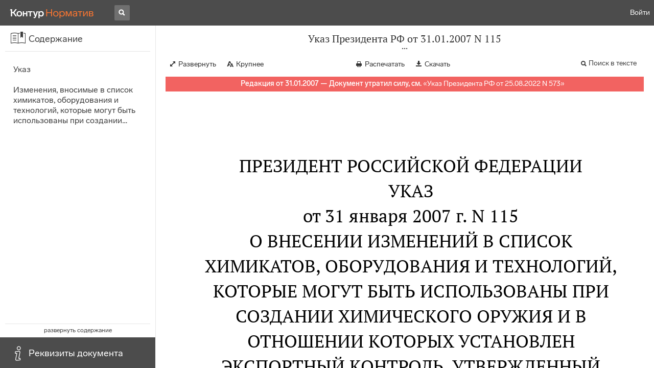

--- FILE ---
content_type: text/html; charset=utf-8
request_url: https://normativ.kontur.ru/document?moduleId=1&documentId=102253
body_size: 13525
content:


<!doctype html>
<html lang="ru" prefix="og: http://ogp.me/ns# article: http://ogp.me/ns/article#">
<head runat="server">
	<meta charset="utf-8">


<title>Указ Президента РФ от 31.01.2007 N 115 &mdash; Редакция от 31.01.2007 &mdash; Контур.Норматив</title>

	<meta name="description" content="Указ Президента РФ от 31.01.2007 N 115 о внесении изменений в список химикатов, оборудования и технологий, которые могут быть использованы при создании химического оружия и в отношении которых установлен экспортный контроль, утвержденный Указом Президента Российской Федерации от 28 августа 2001 г. N 1082 &mdash; Редакция от 31.01.2007 &mdash; с последними изменениями скачать на сайте Контур.Норматив" />

	<meta name="keywords" content="Указ Президента РФ от 31.01.2007 N 115"/>

	<link rel="canonical" href="https://normativ.kontur.ru/document?moduleId=1&documentId=102253" />

	<script type="application/ld+json">
		{  "@context": "http://schema.org",  "@type": "BreadcrumbList",  "itemListElement": [{"@type": "ListItem","position": 1,"item": {  "@id": "https://normativ.kontur.ru/?from=bc_fz",  "name": "Кодексы и Законы"}  }]}
	</script>


	<meta http-equiv="X-UA-Compatible" content="IE=edge">
	<meta name="viewport" content="width=device-width, initial-scale=1">

	
<script src="/theme/js/lib/sentry-7.106.1.min.js?296916715" crossorigin="anonymous"></script>
<script>
	Sentry.init({
		dsn: "https://1ba55aec74cf403a96b32cadeffe9d90@sentry.kontur.host/1023",
		environment: "prod",
		release: "561fedb94d34e223a46b1d0eb62981f07c373bd0",
		beforeSend: function(event) {
			event.fingerprint = ['{{ default }}', "prod"];

			return event;
		},
		tracesSampleRate: 0.1,
	});
	Sentry.setUser({
		id: null
	});
	Sentry.setTag("protocol", document.location.protocol);
	if (!Object.fromEntries) {
		Sentry.setTag("OldBrowser", "OldBrowser");
	}
</script>
	
<script src="https://metrika.kontur.ru/tracker/normativ.js"></script>
<script src="/theme/js/click-listener.js"></script>
<script>
	normativQueue = [];
	window.listenToClicks(function (trackData) {
		var action = [trackData.id, trackData.className, trackData.textContent].join(' ');
		normativQueue.push(['trackEvent', 'normativ-auto', action, null, JSON.stringify(trackData)]);
	});
</script>


	

<link rel="shortcut icon" type="image/x-icon" href="https://s.kontur.ru/common-v2/icons-products/normativ/favicon/favicon.ico">
<link rel="apple-touch-icon" sizes="120x120" href="/apple-touch-icon.png?v=3">
<link rel="icon" type="image/png" sizes="32x32" href="https://s.kontur.ru/common-v2/icons-products/normativ/favicon/normativ-favicon-32.png">
<link rel="icon" type="image/png" sizes="16x16" href="https://s.kontur.ru/common-v2/icons-products/normativ/favicon/normativ-favicon-16.png">

<link href="/theme/css/document.min.css?296916715" rel="stylesheet"/>
<link href="/theme/css/doc.min.css?296916715" rel="stylesheet"/>



<script type="text/javascript">
	(function() {
		var alreadyInited = window.currentAccountInfo != null;
		if (alreadyInited)
			return;

		var info = window.currentAccountInfo = {
			id: null,
			region: null,
			autoRegion: null,
			roles: "Guest",
			isExternUser: false,
			isDemoUser: false,
			isExpert: false,			
		};

		
	})();
</script>

	<script src="/theme/js/doc-page.min.js?296916715" type="text/javascript"></script>
	<script src="https://yastatic.net/es5-shims/0.0.2/es5-shims.min.js"></script>
	<script src="https://yastatic.net/share2/share.js"></script>

	

<script>
    var pageOptions = pageOptions || {};
    pageOptions.common = {"account":{"accountId":null,"portalUserId":null,"userName":null,"email":null,"newEmail":null,"emailApproved":null,"inn":null,"kpp":null,"phone":null,"orgName":null},"isFTest":false,"tokenInput":"\u003cinput name=\u0022__RequestVerificationToken\u0022 type=\u0022hidden\u0022 value=\u0022r0slnCp378uwadAh2DxjUknmJ9Mi+Q8mMZO3crJUKvIj/EeBTwYbmvyUQZWfSSEuloIW01iVcQg7M9VoX+eZDCrELU6PnMDPJKHDuhqDNv3n/aVA9iRpLUJDS/DDgKvumJvxdA==\u0022 /\u003e"};
    window.microSessionId = "28dcba55-0ece-48c8-8527-43ad91a23264";
</script>
</head>
<body class="document   " id="document">
<div id="root"></div>
		<div id="OldBrowsersWarning" style="max-height: 66px;" data-tid="OldBrowsersWarning"></div>
<script>
	document.backendVersion =
		'561fedb94d34e223a46b1d0eb62981f07c373bd0';

	function mobileExpand() {
		var $body = $(document.body);
		if ($(window).width() < 800) {
			$body.addClass('is-mobile-view is-mobile-expanded');
			if ($body.hasClass('is-expanded')) {
				$body.removeClass('is-expanded').addClass('-is-expanded');
			}
		} else {
			$body.removeClass('is-mobile-view is-mobile-expanded');
			if ($body.hasClass('-is-expanded')) {
				$body.removeClass('-is-expanded').addClass('is-expanded');
			}
		}
	}

	mobileExpand();
	$(window).on('resize', mobileExpand);
</script>


<div class="l-main" id="document-area">
			<div class="l-aside">
				

<div class="sidebar" id="js-sidebar">
	<div class="sidebar-blocks">
			<div class="sidebar-block sidebar-contents is-active" data-sidebar-block-type="contents" style="bottom:60px;top:0px;">
				<div class="sidebar-block-title" data-clickable data-tid="SidebarBlockTitle">
					<span class="sidebar-block-title-icon">
						<span class="icon"></span>
					</span>
					<span class="sidebar-block-title-text">Содержание</span>
				</div>
				<div class="sidebar-block-content" id="js-sidebar-contents-frame">

				</div>
			</div>
			<div class="sidebar-block sidebar-info " data-sidebar-block-type="info" style="bottom:5px;">
				<div class="sidebar-block-title" data-clickable data-tid="SidebarBlockTitle">
					<span class="sidebar-block-title-icon">
						<span class="icon"></span>
					</span>
					<span class="sidebar-block-title-text">Реквизиты документа</span>
				</div>
				<div class="sidebar-block-content" id="js-sidebar-info-frame">
					

<div class="doc_info">
		<div class="doc_info-text dt-list_colon-separated">
			<dl><dt>Вид</dt><dd>Указ</dd>
<dt>Принят</dt><dd>Президент РФ 31.01.2007</dd>
<dt>Номер</dt><dd>115</dd>
<dt>Редакция от</dt><dd>31.01.2007</dd>
<dt>Статус</dt><dd>Отменен</dd>
<dt>Опубликован</dt><dd>Документ в электронном виде ФАПСИ, НТЦ "Система"<br/>"Российская газета", N 23, 03.02.2007</dd>
</dl>
		</div>
		<div class="doc_info-title2">Примечания</div>
		<div class="doc_info-text dt-list_colon-separated">
				
<P class="dt-p" data-wi="0">Признан УТРАТИВШИМ СИЛУ (с 25.08.2022)</P><P class="dt-p" data-wi="5"><A HREF="/document?moduleId=1&amp;documentId=430098#l0" data-status="actual" class="H" TARGET="_blank">УКАЗ Президента РФ от 25.08.2022 N 573</A></P><span class="dt-b"></span><P class="dt-p" data-wi="12">Данный документ ИЗМЕНЯЕТ</P><P class="dt-p" data-wi="15"><A HREF="/document?moduleId=1&amp;documentId=46237#l0" class="c" TARGET="_blank">УКАЗ Президента РФ от 28.08.2001 N 1082</A></P>

		</div>
</div>
				</div>
			</div>
	</div>
</div>

			</div>			
	<div class="l-content">
		<div class="doc_frame" id="js-doc-frame">
			<div class="doc_frame-scroll" id="js-doc-scroll-container">
				


<div class="l-container doc_header" id="js-doc-header">
	<div class="doc_header-wrapper">
		<div class="doc_header-container">
			<div class="doc_header-content">
				
<div class="doc_titlebar-wrapper">
	<div class="doc_titlebar" id="js-titlebar" data-clickable data-tid="DocTitlebar">
		<h1 class="doc_titlebar-title">Указ Президента РФ от 31.01.2007 N 115</h1>
			<div class="doc_titlebar-title-second">&quot;О внесении изменений в список химикатов, оборудования и технологий, которые могут быть использованы при создании химического оружия и в отношении которых установлен экспортный контроль, утвержденный Указом Президента Российской Федерации от 28 августа 2001 г. N 1082&quot;</div>
			<div class="doc_titlebar-toggle"></div>
	</div>
</div>

				<div class="doc_toolbar-wrapper">
	<div class="doc_toolbar" id="js-doc-page-toolbar"></div>
</div>
				




	<div class="rev_info-wrapper">
		<div class="rev_info rev_info--expired" id="js-revisions-info">
			<div class="rev_info-status" id="js-revisions-status" data-status="Cancelled" data-status-type="General"><b>Редакция от 31.01.2007 &mdash; Документ утратил силу, см.</b> «<a class ='rev_info-cancelling_doc_link js-cancellingDocLink' href='/document?moduleId=1&documentId=430098' target='_blank'>Указ Президента РФ от 25.08.2022 N 573</a>»</div>
		</div>
	</div>
			</div>
		</div>
	</div>
</div>
				<div class="l-container doc_frame-container" id="js-doc-frame-container">
					<div class="doc_container fs-smaller" id="js-doc-container">
						<div class="doc_frame-page doc_frame-page--fst is-in-viewport" >
								<div class="doc_text lmml-1" id="js-doc-text">
										<div class="doc_text_part" id="js-doc-text-part">
											<div class="doc_text_part-content" id="js-doc-text-content-part" >
												<P class="dt-p" data-wi="0"><A NAME="l0"></A></P><H2 style="text-align: center" data-wi="0">ПРЕЗИДЕНТ РОССИЙСКОЙ ФЕДЕРАЦИИ</H2><H2 style="text-align: center" data-wi="3"><A NAME="h56"></A>УКАЗ <BR>от 31 января 2007 г. N 115</H2><H2 style="text-align: center" data-wi="11">О ВНЕСЕНИИ ИЗМЕНЕНИЙ В СПИСОК ХИМИКАТОВ, ОБОРУДОВАНИЯ И ТЕХНОЛОГИЙ, КОТОРЫЕ МОГУТ БЫТЬ ИСПОЛЬЗОВАНЫ ПРИ СОЗДАНИИ ХИМИЧЕСКОГО ОРУЖИЯ И В ОТНОШЕНИИ КОТОРЫХ УСТАНОВЛЕН ЭКСПОРТНЫЙ КОНТРОЛЬ, УТВЕРЖДЕННЫЙ УКАЗОМ ПРЕЗИДЕНТА РОССИЙСКОЙ ФЕДЕРАЦИИ ОТ 28 АВГУСТА 2001 Г. N 1082<A NAME="l1"></A><A NAME="l2"></A></H2><P class="dt-p" data-wi="47">В целях защиты национальных интересов и обеспечения выполнения международных обязательств Российской Федерации по предотвращению распространения химического оружия постановляю:</P><P class="dt-p dt-m1" data-wi="65"><span class="dt-m">1.</span> Внести в <A HREF="/document?moduleId=1&amp;documentId=46237#l10" class="c" TARGET="_blank">Список</A> химикатов, оборудования и технологий, которые могут быть использованы при создании химического оружия и в отношении которых установлен экспортный контроль, утвержденный Указом Президента Российской Федерации от 28 августа 2001 г. N 1082 &quot;Об утверждении Списка химикатов, оборудования и технологий, которые могут быть использованы при создании химического оружия и в отношении которых установлен экспортный контроль&quot; (Собрание законодательства Российской Федерации, 2001, N 36, ст. 3542), изменения согласно приложению.<A NAME="l57"></A></P><P class="dt-p dt-m1" data-wi="134"><span class="dt-m">2.</span> Настоящий Указ вступает в силу через три месяца со дня его официального опубликования.</P><span class="dt-b"></span><P ALIGN=right data-wi="148"><I>Президент Российской Федерации </I> <BR><I>В.ПУТИН </I></P><span class="dt-b"></span><P class="dt-p" data-wi="152">Москва, Кремль</P><P class="dt-p" data-wi="154">31 января 2007 года</P><P class="dt-p" data-wi="158">N 115</P><span class="dt-b"></span><P ALIGN=right data-wi="160"><I>ПРИЛОЖЕНИЕ </I> <BR><I>к Указу Президента </I> <BR><I>Российской Федерации </I> <BR><I>от 31 января 2007 г. N 115 </I></P><H2 style="text-align: center" data-wi="173"><A NAME="h99"></A><A NAME="h100"></A>ИЗМЕНЕНИЯ, <BR>ВНОСИМЫЕ В СПИСОК ХИМИКАТОВ, ОБОРУДОВАНИЯ И ТЕХНОЛОГИЙ, КОТОРЫЕ МОГУТ БЫТЬ ИСПОЛЬЗОВАНЫ ПРИ СОЗДАНИИ ХИМИЧЕСКОГО ОРУЖИЯ И В ОТНОШЕНИИ КОТОРЫХ УСТАНОВЛЕН ЭКСПОРТНЫЙ КОНТРОЛЬ<A NAME="l92"></A><A NAME="l58"></A></H2><P class="dt-p dt-m1" data-wi="196"><span class="dt-m">1.</span> В <A HREF="/document?moduleId=1&amp;documentId=46237#l12" class="c" TARGET="_blank">разделе 1</A>:</P><P class="dt-p" data-wi="201"><A HREF="/document?moduleId=1&amp;documentId=46237#l298" class="c" TARGET="_blank">позицию 1.2.1.2</A> изложить в следующей редакции:</P><DIV class="clearfix"><DIV ALIGN=LEFT class="f_l"><TABLE WIDTH=100% BORDER=0 CELLSPACING=0 class='bc'><TR data-wi="207"><TD VALIGN=top FRAME=0 class='ln tn rn bn'><A NAME="l59"></A>&quot;1.2.1.2. </TD> <TD VALIGN=top FRAME=0 class='ln tn rn bn'>Этилфосфонилдифторид </TD> <TD VALIGN=top FRAME=0 class='ln tn rn bn'>2931 00 950 0 </TD> <TD VALIGN=top FRAME=0 class='ln tn rn bn'>753-98-0&quot;; </TD></TR></TABLE></DIV></DIV><P class="dt-p" data-wi="215"><A HREF="/document?moduleId=1&amp;documentId=46237#l298" class="c" TARGET="_blank">позицию 1.2.1.3</A> исключить.<A NAME="l60"></A></P><P class="dt-p dt-m1" data-wi="218"><span class="dt-m">2.</span> В <A HREF="/document?moduleId=1&amp;documentId=46237#l300" class="c" TARGET="_blank">разделе 2</A>:</P><P class="dt-p" data-wi="223"><A HREF="/document?moduleId=1&amp;documentId=46237#l302" class="c" TARGET="_blank">позицию 2.2.1.8</A> изложить в следующей редакции:</P><DIV class="clearfix"><DIV ALIGN=LEFT class="f_l"><TABLE WIDTH=100% BORDER=0 CELLSPACING=0 class='bc'><TR data-wi="229"><TD VALIGN=top FRAME=0 class='ln tn rn bn'><A NAME="l61"></A>&quot;2.2.1.8. </TD> <TD VALIGN=top FRAME=0 class='ln tn rn bn'>Метилдифторфосфонит </TD> <TD VALIGN=top FRAME=0 class='ln tn rn bn'>2931 00 950 0 </TD> <TD VALIGN=top FRAME=0 class='ln tn rn bn'>753-59-3&quot;; </TD></TR></TABLE></DIV></DIV><P class="dt-p" data-wi="237">включить позиции 2.2.1.10 - 2.2.1.18 следующего содержания:<A NAME="l62"></A></P><DIV class="clearfix"><DIV ALIGN=LEFT class="f_l"><TABLE WIDTH=100% BORDER=0 CELLSPACING=0 class='bc'><TR data-wi="244"><TD VALIGN=top FRAME=0 class='ln tn rn bn'><A NAME="l63"></A>&quot;2.2.1.10 </TD> <TD VALIGN=top FRAME=0 class='ln tn rn bn'>Этилдифторфосфонит; </TD> <TD VALIGN=top FRAME=0 class='ln tn rn bn'>2931 00 950 0 </TD> <TD VALIGN=top FRAME=0 class='ln tn rn bn'>430-78-4 </TD></TR><TR data-wi="251"><TD VALIGN=top FRAME=0 class='ln tn rn bn'>2.2.1.11. </TD> <TD VALIGN=top FRAME=0 class='ln tn rn bn'>Метилфосфоновая кислота; </TD> <TD VALIGN=top FRAME=0 class='ln tn rn bn'>2931 00 950 0 </TD> <TD VALIGN=top FRAME=0 class='ln tn rn bn'>993-13-5 </TD></TR><TR data-wi="259"><TD VALIGN=top FRAME=0 class='ln tn rn bn'>2.2.1.12. </TD> <TD VALIGN=top FRAME=0 class='ln tn rn bn'>Этилфосфоновая кислота; </TD> <TD VALIGN=top FRAME=0 class='ln tn rn bn'>2931 00 950 0 </TD> <TD VALIGN=top FRAME=0 class='ln tn rn bn'>6779-09-5 </TD></TR><TR data-wi="267"><TD VALIGN=top FRAME=0 class='ln tn rn bn'>2.2.1.13. </TD> <TD VALIGN=top FRAME=0 class='ln tn rn bn'>Пропилфосфоновая кислота; </TD> <TD VALIGN=top FRAME=0 class='ln tn rn bn'>2931 00 950 0 </TD> <TD VALIGN=top FRAME=0 class='ln tn rn bn'>4672-38-2 </TD></TR><TR data-wi="275"><TD VALIGN=top FRAME=0 class='ln tn rn bn'>2.2.1.14. </TD> <TD VALIGN=top FRAME=0 class='ln tn rn bn'>Изопропилфосфоновая кислота; </TD> <TD VALIGN=top FRAME=0 class='ln tn rn bn'>2931 00 950 0 </TD> <TD VALIGN=top FRAME=0 class='ln tn rn bn'>4721-37-3 </TD></TR><TR data-wi="283"><TD VALIGN=top FRAME=0 class='ln tn rn bn'>2.2.1.15. </TD> <TD VALIGN=top FRAME=0 class='ln tn rn bn'>Алкил (метил, этил, пропил или изопропил) тиофосфоновые кислоты; </TD> <TD VALIGN=top FRAME=0 class='ln tn rn bn'>2931 00 950 0 </TD> <TD VALIGN=top FRAME=0 class='ln tn rn bn'>&nbsp;</TD></TR><TR data-wi="296"><TD VALIGN=top FRAME=0 class='ln tn rn bn'>2.2.1.16. </TD> <TD VALIGN=top FRAME=0 class='ln tn rn bn'>Соли кислот, указанных в позициях 2.2.1.11 - 2.2.1.15; </TD> <TD VALIGN=top FRAME=0 class='ln tn rn bn'>2931 00 950 0 </TD> <TD VALIGN=top FRAME=0 class='ln tn rn bn'>&nbsp;</TD></TR><TR data-wi="309"><TD VALIGN=top FRAME=0 class='ln tn rn bn'>2.2.1.17. </TD> <TD VALIGN=top FRAME=0 class='ln tn rn bn'>Диэтиловый эфир метилфосфоновой кислоты; </TD> <TD VALIGN=top FRAME=0 class='ln tn rn bn'><A NAME="l64"></A>2931 00 950 0 </TD> <TD VALIGN=top FRAME=0 class='ln tn rn bn'>683-08-9 </TD></TR><TR data-wi="319"><TD VALIGN=top FRAME=0 class='ln tn rn bn'>2.2.1.18. </TD> <TD VALIGN=top FRAME=0 class='ln tn rn bn'>Дихлорид метилтиофосфоновой кислоты </TD> <TD VALIGN=top FRAME=0 class='ln tn rn bn'>2931 00 950 0 </TD> <TD VALIGN=top FRAME=0 class='ln tn rn bn'>676-98-2&quot;; </TD></TR></TABLE></DIV></DIV><P class="dt-p" data-wi="329"><A HREF="/document?moduleId=1&amp;documentId=46237#l302" class="c" TARGET="_blank">позицию 2.2.2</A> изложить в следующей редакции:<A NAME="l65"></A></P><DIV class="clearfix"><DIV ALIGN=LEFT class="f_l"><TABLE WIDTH=100% BORDER=0 CELLSPACING=0 class='bc'><TR data-wi="335"><TD WIDTH=15% VALIGN=top FRAME=0 class='ln tn rn bn'><A NAME="l66"></A>&quot;2.2.2. </TD> <TD VALIGN=top FRAME=0 class='ln tn rn bn'>N,N-диалкил (метил, этил, пропил или изопропил) амидодигалоидфосфаты, </TD> <TD WIDTH=15% VALIGN=top FRAME=0 class='ln tn rn bn'>2931 00 950 0&quot;; </TD> <TD WIDTH=15% VALIGN=top FRAME=0 class='ln tn rn bn'>&nbsp;</TD></TR><TR data-wi="348"><TD WIDTH=15% VALIGN=top FRAME=0 class='ln tn rn bn'>&nbsp;</TD> <TD VALIGN=top FRAME=0 class='ln tn rn bn'>в том числе: </TD> <TD WIDTH=15% VALIGN=top FRAME=0 class='ln tn rn bn'>&nbsp;</TD> <TD WIDTH=15% VALIGN=top FRAME=0 class='ln tn rn bn'>&nbsp;</TD></TR></TABLE></DIV></DIV><P class="dt-p" data-wi="351">включить позицию 2.2.2.1 следующего содержания:<A NAME="l67"></A></P><DIV class="clearfix"><DIV ALIGN=LEFT class="f_l"><TABLE WIDTH=100% BORDER=0 CELLSPACING=0 class='bc'><TR data-wi="356"><TD VALIGN=top FRAME=0 class='ln tn rn bn'><A NAME="l68"></A>&quot;2.2.2.1. </TD> <TD VALIGN=top FRAME=0 class='ln tn rn bn'>N,N-диметиламидодихлорфосфат </TD> <TD VALIGN=top FRAME=0 class='ln tn rn bn'>2931 00 950 0 </TD> <TD VALIGN=top FRAME=0 class='ln tn rn bn'>677-43-0&quot;. </TD></TR></TABLE></DIV></DIV><P class="dt-p dt-m1" data-wi="364"><span class="dt-m">3.</span> В <A HREF="/document?moduleId=1&amp;documentId=46237#l309" class="c" TARGET="_blank">разделе 4</A>:<A NAME="l69"></A></P><P class="dt-p" data-wi="369">в <A HREF="/document?moduleId=1&amp;documentId=46237#l309" class="c" TARGET="_blank">позиции 4.1.5</A> после слов &quot;Фтористый водород&quot; включить слова &quot;(фтористоводородная (плавиковая) кислота)&quot;;</P><P class="dt-p" data-wi="382">включить позиции 4.1.21 - 4.1.24 следующего содержания:</P><DIV class="clearfix"><DIV ALIGN=LEFT class="f_l"><TABLE WIDTH=100% BORDER=0 CELLSPACING=0 class='bc'><TR data-wi="389"><TD VALIGN=top FRAME=0 class='ln tn rn bn'><A NAME="l70"></A>&quot;4.1.21. </TD> <TD VALIGN=top FRAME=0 class='ln tn rn bn'>Триизопропилфосфит </TD> <TD VALIGN=top NOWRAP FRAME=0 class='ln tn rn bn'>2920 90 850 0 </TD> <TD VALIGN=top FRAME=0 class='ln tn rn bn'>116-17-6 </TD></TR><TR data-wi="396"><TD VALIGN=top FRAME=0 class='ln tn rn bn'>4.1.22. </TD> <TD VALIGN=top FRAME=0 class='ln tn rn bn'>Гексафторосиликат натрия </TD> <TD VALIGN=top NOWRAP FRAME=0 class='ln tn rn bn'>2826 20 000 0 </TD> <TD VALIGN=top FRAME=0 class='ln tn rn bn'>16893-85-9 </TD></TR><TR data-wi="404"><TD VALIGN=top FRAME=0 class='ln tn rn bn'>4.1.23. </TD> <TD VALIGN=top FRAME=0 class='ln tn rn bn'>О,О-диэтилтиофосфорная кислота (О,О-диэтилфосфоротиоат) </TD> <TD VALIGN=top NOWRAP FRAME=0 class='ln tn rn bn'>2920 10 000 0 </TD> <TD VALIGN=top FRAME=0 class='ln tn rn bn'>2465-65-8 </TD></TR><TR data-wi="413"><TD VALIGN=top FRAME=0 class='ln tn rn bn'>4.1.24. </TD> <TD VALIGN=top FRAME=0 class='ln tn rn bn'>О,О-диэтилдитиофосфорная кислота </TD> <TD VALIGN=top NOWRAP FRAME=0 class='ln tn rn bn'>2920 10 000 0 </TD> <TD VALIGN=top FRAME=0 class='ln tn rn bn'>298-06-6&quot;; </TD></TR><TR data-wi="422"><TD VALIGN=top FRAME=0 class='ln tn rn bn'>&nbsp;</TD> <TD VALIGN=top FRAME=0 class='ln tn rn bn'>(О,О-диэтилфосфородитиоат) </TD> <TD VALIGN=top NOWRAP FRAME=0 class='ln tn rn bn'>&nbsp;</TD> <TD VALIGN=top FRAME=0 class='ln tn rn bn'>&nbsp;</TD></TR></TABLE></DIV></DIV><P class="dt-p" data-wi="423">в <A HREF="/document?moduleId=1&amp;documentId=46237#l311" class="c" TARGET="_blank">позиции 4.2</A> слова &quot;в позициях 4.1.1 - 4.1.20&quot; заменить словами &quot;в позициях 4.1.1 - 4.1.24&quot;;<A NAME="l71"></A></P><P class="dt-p" data-wi="440">включить новые позиции 4.3 и 4.4 следующего содержания:</P><DIV class="clearfix"><DIV ALIGN=LEFT class="f_l"><TABLE WIDTH=100% BORDER=0 CELLSPACING=0 class='bc'><TR data-wi="448"><TD VALIGN=top FRAME=0 class='ln tn rn bn'><A NAME="l72"></A>&quot;4.3. </TD> <TD VALIGN=top FRAME=0 class='ln tn rn bn'>Смеси, содержащие любой прекурсор, указанный в позициях 4.1.9 и 4.1.15 </TD> <TD VALIGN=top FRAME=0 class='ln tn rn bn'>&nbsp;</TD> <TD VALIGN=top FRAME=0 class='ln tn rn bn'>&nbsp;</TD></TR><TR data-wi="459"><TD VALIGN=top FRAME=0 class='ln tn rn bn'>4.4. </TD> <TD VALIGN=top FRAME=0 class='ln tn rn bn'>Смеси, содержащие 30% и более по весу или объему любого прекурсора, указанного в позициях </TD> <TD VALIGN=top FRAME=0 class='ln tn rn bn'>&nbsp;</TD> <TD VALIGN=top FRAME=0 class='ln tn rn bn'>&nbsp;</TD></TR><TR data-wi="474"><TD VALIGN=top FRAME=0 class='ln tn rn bn'>&nbsp;</TD> <TD VALIGN=top FRAME=0 class='ln tn rn bn'>4.1.1 - 4.1.8, </TD> <TD VALIGN=top FRAME=0 class='ln tn rn bn'>&nbsp;</TD> <TD VALIGN=top FRAME=0 class='ln tn rn bn'>&nbsp;</TD></TR><TR data-wi="477"><TD VALIGN=top FRAME=0 class='ln tn rn bn'>&nbsp;</TD> <TD VALIGN=top FRAME=0 class='ln tn rn bn'>4.1.10 - 4.1.14, </TD> <TD VALIGN=top FRAME=0 class='ln tn rn bn'>&nbsp;</TD> <TD VALIGN=top FRAME=0 class='ln tn rn bn'>&nbsp;</TD></TR><TR data-wi="480"><TD VALIGN=top FRAME=0 class='ln tn rn bn'>&nbsp;</TD> <TD VALIGN=top FRAME=0 class='ln tn rn bn'>4.1.16 - 4.1.24&quot;; </TD> <TD VALIGN=top FRAME=0 class='ln tn rn bn'>&nbsp;</TD> <TD VALIGN=top FRAME=0 class='ln tn rn bn'>&nbsp;</TD></TR></TABLE></DIV></DIV><P class="dt-p" data-wi="484"><A HREF="/document?moduleId=1&amp;documentId=46237#l311" class="c" TARGET="_blank">позицию 4.3</A> считать позицией 4.5.<A NAME="l73"></A></P><P class="dt-p dt-m1" data-wi="489"><span class="dt-m">4.</span> В <A HREF="/document?moduleId=1&amp;documentId=46237#l311" class="c" TARGET="_blank">разделе 5</A>:</P><P class="dt-p" data-wi="494">в <A HREF="/document?moduleId=1&amp;documentId=46237#l311" class="c" TARGET="_blank">позиции 5.2.1</A>:</P><P class="dt-p" data-wi="498">после слов &quot;циркония или циркониевых сплавов;&quot; включить слова &quot;ниобия или ниобиевых сплавов;&quot;;</P><P class="dt-p" data-wi="511">коды <A HREF="/document?moduleId=1&amp;documentId=101641#l0" class="a" TARGET="_blank">ТН ВЭД</A> дополнить следующими кодами: &quot;8112 99 300 0, 8479 89 980 0&quot;;</P><P class="dt-p" data-wi="526">в <A HREF="/document?moduleId=1&amp;documentId=46237#l311" class="c" TARGET="_blank">позиции 5.2.2</A>:</P><P class="dt-p" data-wi="530">после слова &quot;Смесители&quot; включить слова &quot;, а также лопастные мешалки и валы&quot;;</P><P class="dt-p" data-wi="543">после слов &quot;циркония или циркониевых сплавов;&quot; включить слова &quot;ниобия или ниобиевых сплавов;&quot;;</P><P class="dt-p" data-wi="556">коды <A HREF="/document?moduleId=1&amp;documentId=101641#l0" class="a" TARGET="_blank">ТН ВЭД</A> дополнить следующими кодами: &quot;8112 99 300 0, 8479 90&quot;;</P><P class="dt-p" data-wi="569">в <A HREF="/document?moduleId=1&amp;documentId=46237#l313" class="c" TARGET="_blank">позиции 5.3</A>:</P><P class="dt-p" data-wi="573">после слов &quot;циркония или циркониевых сплавов;&quot; включить слова &quot;ниобия или ниобиевых сплавов;&quot;;<A NAME="l74"></A></P><P class="dt-p" data-wi="586">коды <A HREF="/document?moduleId=1&amp;documentId=101641#l0" class="a" TARGET="_blank">ТН ВЭД</A> дополнить кодом &quot;8112 99 300 0&quot;;</P><P class="dt-p" data-wi="596">позиции <A HREF="/document?moduleId=1&amp;documentId=46237#l314" class="c" TARGET="_blank">5.4</A> и <A HREF="/document?moduleId=1&amp;documentId=46237#l317" class="c" TARGET="_blank">5.5</A> изложить в следующей редакции:</P><DIV class="clearfix"><DIV ALIGN=LEFT class="f_l"><TABLE WIDTH=100% BORDER=0 CELLSPACING=0 class='bc'><TR data-wi="604"><TD VALIGN=top FRAME=0 class='ln tn rn bn'><A NAME="l75"></A>&quot;5.4. </TD> <TD VALIGN=top FRAME=0 class='ln tn rn bn'>Теплообменники или конденсаторы, которые имеют площадь поверхности теплообмена свыше 0,15 кв. м, но не более 20 кв. м, а также трубы, пластины, змеевики и многоканальные блоки, предназначенные для использования в таких теплообменниках или конденсаторах, и у которых все поверхности, находящиеся в контакте с химикатами, изготовлены из одного или нескольких нижеуказанных коррозионно-стойких материалов: </TD> <TD VALIGN=top NOWRAP FRAME=0 class='ln tn rn bn'>7020 00; <BR>8419 50 900 0; <BR>8419 90 800 9; </TD></TR><TR data-wi="667"><TD VALIGN=top FRAME=0 class='ln tn rn bn'>&nbsp;</TD> <TD VALIGN=top FRAME=0 class='ln tn rn bn'><A NAME="l76"></A>никеля или сплавов с более чем 40-процентным содержанием никеля по весу; </TD> <TD VALIGN=top NOWRAP FRAME=0 class='ln tn rn bn'>&nbsp;</TD></TR><TR data-wi="678"><TD VALIGN=top FRAME=0 class='ln tn rn bn'>&nbsp;</TD> <TD VALIGN=top FRAME=0 class='ln tn rn bn'>сплавов с более чем 25-процентным содержанием никеля и 20-процентным содержанием хрома по весу; </TD> <TD VALIGN=top NOWRAP FRAME=0 class='ln tn rn bn'>&nbsp;</TD></TR><TR data-wi="691"><TD VALIGN=top FRAME=0 class='ln tn rn bn'>&nbsp;</TD> <TD VALIGN=top FRAME=0 class='ln tn rn bn'>тантала или танталовых сплавов; </TD> <TD VALIGN=top NOWRAP FRAME=0 class='ln tn rn bn'>&nbsp;</TD></TR><TR data-wi="695"><TD VALIGN=top FRAME=0 class='ln tn rn bn'>&nbsp;</TD> <TD VALIGN=top FRAME=0 class='ln tn rn bn'>титана или титановых сплавов; </TD> <TD VALIGN=top NOWRAP FRAME=0 class='ln tn rn bn'>&nbsp;</TD></TR><TR data-wi="699"><TD VALIGN=top FRAME=0 class='ln tn rn bn'>&nbsp;</TD> <TD VALIGN=top FRAME=0 class='ln tn rn bn'>циркония или циркониевых сплавов; </TD> <TD VALIGN=top NOWRAP FRAME=0 class='ln tn rn bn'>&nbsp;</TD></TR><TR data-wi="703"><TD VALIGN=top FRAME=0 class='ln tn rn bn'>&nbsp;</TD> <TD VALIGN=top FRAME=0 class='ln tn rn bn'>ниобия или ниобиевых сплавов; </TD> <TD VALIGN=top NOWRAP FRAME=0 class='ln tn rn bn'>&nbsp;</TD></TR><TR data-wi="707"><TD VALIGN=top FRAME=0 class='ln tn rn bn'>&nbsp;</TD> <TD VALIGN=top FRAME=0 class='ln tn rn bn'>фторполимеров; </TD> <TD VALIGN=top NOWRAP FRAME=0 class='ln tn rn bn'>&nbsp;</TD></TR><TR data-wi="708"><TD VALIGN=top FRAME=0 class='ln tn rn bn'>&nbsp;</TD> <TD VALIGN=top FRAME=0 class='ln tn rn bn'>карбида кремния или карбида титана; </TD> <TD VALIGN=top NOWRAP FRAME=0 class='ln tn rn bn'>&nbsp;</TD></TR><TR data-wi="713"><TD VALIGN=top FRAME=0 class='ln tn rn bn'>&nbsp;</TD> <TD VALIGN=top FRAME=0 class='ln tn rn bn'>стекла или стеклянной облицовки (в том числе стеклообразного или эмалевого покрытия); </TD> <TD VALIGN=top NOWRAP FRAME=0 class='ln tn rn bn'>&nbsp;</TD></TR><TR data-wi="724"><TD VALIGN=top FRAME=0 class='ln tn rn bn'>&nbsp;</TD> <TD VALIGN=top FRAME=0 class='ln tn rn bn'>графита или углеграфита; </TD> <TD VALIGN=top NOWRAP FRAME=0 class='ln tn rn bn'>&nbsp;</TD></TR><TR data-wi="727"><TD VALIGN=top FRAME=0 class='ln tn rn bn'>&nbsp;</TD> <TD VALIGN=top FRAME=0 class='ln tn rn bn'>серебра или материалов, плакированных серебром </TD> <TD VALIGN=top NOWRAP FRAME=0 class='ln tn rn bn'>&nbsp;</TD></TR><TR data-wi="732"><TD VALIGN=top FRAME=0 class='ln tn rn bn'>5.5. </TD> <TD VALIGN=top FRAME=0 class='ln tn rn bn'><A NAME="l93"></A>Дистилляционные или абсорбционные колонны, которые имеют внутренний диаметр <A NAME="l77"></A>более 0,1 м, а также каплеуловители, распределительные устройства для жидкости и пара, предназначенные для использования в таких дистилляционных или абсорбционных колоннах, и у которых все поверхности, находящиеся в контакте с химикатами, изготовлены из одного или нескольких нижеуказанных коррозионно-стойких материалов: </TD> <TD VALIGN=top NOWRAP FRAME=0 class='ln tn rn bn'>7020 00; <BR>8419 40 000 9; <BR>8419 90 800 9&quot;; </TD></TR><TR data-wi="791"><TD VALIGN=top FRAME=0 class='ln tn rn bn'>&nbsp;</TD> <TD VALIGN=top FRAME=0 class='ln tn rn bn'>никеля или сплавов с более чем 40-процентным содержанием никеля по весу; </TD> <TD VALIGN=top NOWRAP FRAME=0 class='ln tn rn bn'>&nbsp;</TD></TR><TR data-wi="802"><TD VALIGN=top FRAME=0 class='ln tn rn bn'>&nbsp;</TD> <TD VALIGN=top FRAME=0 class='ln tn rn bn'><A NAME="l94"></A>сплавов с более чем 25-процентным содержанием никеля и 20-процентным содержанием хрома по весу; </TD> <TD VALIGN=top NOWRAP FRAME=0 class='ln tn rn bn'>&nbsp;</TD></TR><TR data-wi="815"><TD VALIGN=top FRAME=0 class='ln tn rn bn'>&nbsp;</TD> <TD VALIGN=top FRAME=0 class='ln tn rn bn'>тантала или танталовых сплавов; </TD> <TD VALIGN=top NOWRAP FRAME=0 class='ln tn rn bn'>&nbsp;</TD></TR><TR data-wi="819"><TD VALIGN=top FRAME=0 class='ln tn rn bn'>&nbsp;</TD> <TD VALIGN=top FRAME=0 class='ln tn rn bn'>титана или титановых сплавов; </TD> <TD VALIGN=top NOWRAP FRAME=0 class='ln tn rn bn'>&nbsp;</TD></TR><TR data-wi="823"><TD VALIGN=top FRAME=0 class='ln tn rn bn'>&nbsp;</TD> <TD VALIGN=top FRAME=0 class='ln tn rn bn'><A NAME="l78"></A>циркония или циркониевых сплавов; </TD> <TD VALIGN=top NOWRAP FRAME=0 class='ln tn rn bn'>&nbsp;</TD></TR><TR data-wi="827"><TD VALIGN=top FRAME=0 class='ln tn rn bn'>&nbsp;</TD> <TD VALIGN=top FRAME=0 class='ln tn rn bn'>ниобия или ниобиевых сплавов; </TD> <TD VALIGN=top NOWRAP FRAME=0 class='ln tn rn bn'>&nbsp;</TD></TR><TR data-wi="831"><TD VALIGN=top FRAME=0 class='ln tn rn bn'>&nbsp;</TD> <TD VALIGN=top FRAME=0 class='ln tn rn bn'>фторполимеров; </TD> <TD VALIGN=top NOWRAP FRAME=0 class='ln tn rn bn'>&nbsp;</TD></TR><TR data-wi="832"><TD VALIGN=top FRAME=0 class='ln tn rn bn'>&nbsp;</TD> <TD VALIGN=top FRAME=0 class='ln tn rn bn'>стекла или стеклянной облицовки (в том числе стеклообразного или эмалевого покрытия); </TD> <TD VALIGN=top NOWRAP FRAME=0 class='ln tn rn bn'>&nbsp;</TD></TR><TR data-wi="843"><TD VALIGN=top FRAME=0 class='ln tn rn bn'>&nbsp;</TD> <TD VALIGN=top FRAME=0 class='ln tn rn bn'>графита или углеграфита; </TD> <TD VALIGN=top NOWRAP FRAME=0 class='ln tn rn bn'>&nbsp;</TD></TR><TR data-wi="846"><TD VALIGN=top FRAME=0 class='ln tn rn bn'>&nbsp;</TD> <TD VALIGN=top FRAME=0 class='ln tn rn bn'>серебра или материалов, плакированных серебром </TD> <TD VALIGN=top NOWRAP FRAME=0 class='ln tn rn bn'>&nbsp;</TD></TR></TABLE></DIV></DIV><P class="dt-p" data-wi="851"><A HREF="/document?moduleId=1&amp;documentId=46237#l347" class="c" TARGET="_blank">позицию 5.7</A> изложить в следующей редакции:<A NAME="l79"></A></P><DIV class="clearfix"><DIV ALIGN=LEFT class="f_l"><TABLE WIDTH=100% BORDER=0 CELLSPACING=0 class='bc'><TR data-wi="857"><TD VALIGN=top FRAME=0 class='ln tn rn bn'><A NAME="l80"></A>&quot;5.7. </TD> <TD VALIGN=top FRAME=0 class='ln tn rn bn'>Трубопроводная арматура с номинальным диаметром прохода более 0,01 м (3/8 дюйма), а также корпусы арматуры и отформованные вкладыши, предназначенные для использования в такой арматуре, у которой все поверхности, находящиеся в контакте с химикатами, изготовлены из одного или нескольких нижеуказанных коррозионно-стойких материалов: </TD> <TD VALIGN=top NOWRAP FRAME=0 class='ln tn rn bn'>7020 00; <BR>8481&quot;; </TD></TR><TR data-wi="903"><TD VALIGN=top FRAME=0 class='ln tn rn bn'>&nbsp;</TD> <TD VALIGN=top FRAME=0 class='ln tn rn bn'>никеля или сплавов с более чем 40-процентным содержанием никеля по весу; </TD> <TD VALIGN=top NOWRAP FRAME=0 class='ln tn rn bn'>&nbsp;</TD></TR><TR data-wi="914"><TD VALIGN=top FRAME=0 class='ln tn rn bn'>&nbsp;</TD> <TD VALIGN=top FRAME=0 class='ln tn rn bn'>сплавов с более чем 25-процентным содержанием никеля и 20-процентным содержанием <A NAME="l81"></A>хрома по весу; </TD> <TD VALIGN=top NOWRAP FRAME=0 class='ln tn rn bn'>&nbsp;</TD></TR><TR data-wi="927"><TD VALIGN=top FRAME=0 class='ln tn rn bn'>&nbsp;</TD> <TD VALIGN=top FRAME=0 class='ln tn rn bn'>тантала или танталовых сплавов; </TD> <TD VALIGN=top NOWRAP FRAME=0 class='ln tn rn bn'>&nbsp;</TD></TR><TR data-wi="931"><TD VALIGN=top FRAME=0 class='ln tn rn bn'>&nbsp;</TD> <TD VALIGN=top FRAME=0 class='ln tn rn bn'>титана или титановых сплавов; </TD> <TD VALIGN=top NOWRAP FRAME=0 class='ln tn rn bn'>&nbsp;</TD></TR><TR data-wi="935"><TD VALIGN=top FRAME=0 class='ln tn rn bn'>&nbsp;</TD> <TD VALIGN=top FRAME=0 class='ln tn rn bn'>циркония или циркониевых сплавов; </TD> <TD VALIGN=top NOWRAP FRAME=0 class='ln tn rn bn'>&nbsp;</TD></TR><TR data-wi="939"><TD VALIGN=top FRAME=0 class='ln tn rn bn'>&nbsp;</TD> <TD VALIGN=top FRAME=0 class='ln tn rn bn'>ниобия или ниобиевых сплавов; </TD> <TD VALIGN=top NOWRAP FRAME=0 class='ln tn rn bn'>&nbsp;</TD></TR><TR data-wi="943"><TD VALIGN=top FRAME=0 class='ln tn rn bn'>&nbsp;</TD> <TD VALIGN=top FRAME=0 class='ln tn rn bn'>фторполимеров; </TD> <TD VALIGN=top NOWRAP FRAME=0 class='ln tn rn bn'>&nbsp;</TD></TR><TR data-wi="944"><TD VALIGN=top FRAME=0 class='ln tn rn bn'>&nbsp;</TD> <TD VALIGN=top FRAME=0 class='ln tn rn bn'>стекла или стеклянной облицовки (в том числе стеклообразного или эмалевого покрытия) </TD> <TD VALIGN=top NOWRAP FRAME=0 class='ln tn rn bn'>&nbsp;</TD></TR></TABLE></DIV></DIV><P class="dt-p" data-wi="955">в <A HREF="/document?moduleId=1&amp;documentId=46237#l349" class="c" TARGET="_blank">позиции 5.8</A>:<A NAME="l82"></A></P><P class="dt-p" data-wi="959">после слов &quot;циркония или циркониевых сплавов;&quot; включить слова &quot;ниобия или ниобиевых сплавов;&quot;;</P><P class="dt-p" data-wi="972">после слова &quot;графита&quot; включить слова &quot;или углеграфита&quot;;</P><P class="dt-p" data-wi="980">коды <A HREF="/document?moduleId=1&amp;documentId=101641#l0" class="a" TARGET="_blank">ТН ВЭД</A> дополнить кодом &quot;8112 99 300 0&quot;;</P><P class="dt-p" data-wi="990">позиции <A HREF="/document?moduleId=1&amp;documentId=46237#l349" class="c" TARGET="_blank">5.9</A> и <A HREF="/document?moduleId=1&amp;documentId=46237#l322" class="c" TARGET="_blank">5.10</A> изложить в следующей редакции:</P><DIV class="clearfix"><DIV ALIGN=LEFT class="f_l"><TABLE WIDTH=100% BORDER=0 CELLSPACING=0 class='bc'><TR data-wi="998"><TD VALIGN=top FRAME=0 class='ln tn rn bn'><A NAME="l83"></A>&quot;5.9. </TD> <TD VALIGN=top FRAME=0 class='ln tn rn bn'>Герметичные насосы и насосы с многократным уплотнением производительностью более 0,6 куб. м/ч или вакуумные насосы максимальной производительностью более 5 куб. м/ч (при температуре 0°С и давлении 101,30 кПа), а также корпусы насосов, сопла струйных насосов, отформованные вкладыши, рабочие колеса и роторы, предназначенные для использования в таких насосах, у которых все поверхности, находящиеся в контакте с химикатами, изготовлены из одного или нескольких нижеуказанных коррозионно-стойких материалов: </TD> <TD VALIGN=top NOWRAP FRAME=0 class='ln tn rn bn'><A NAME="l84"></A>7020 00; <BR>8413 81 900 0; <BR>8414 10 300 0; <BR>8414 10 500 0; <BR>8414 90 900 0; </TD></TR><TR data-wi="1081"><TD VALIGN=top FRAME=0 class='ln tn rn bn'>&nbsp;</TD> <TD VALIGN=top FRAME=0 class='ln tn rn bn'>никеля или сплавов с более чем 40-процентным содержанием никеля по весу; </TD> <TD VALIGN=top NOWRAP FRAME=0 class='ln tn rn bn'>&nbsp;</TD></TR><TR data-wi="1092"><TD VALIGN=top FRAME=0 class='ln tn rn bn'>&nbsp;</TD> <TD VALIGN=top FRAME=0 class='ln tn rn bn'>сплавов с более чем 25-процентным содержанием никеля и 20-процентным содержанием хрома по весу; </TD> <TD VALIGN=top NOWRAP FRAME=0 class='ln tn rn bn'>&nbsp;</TD></TR><TR data-wi="1105"><TD VALIGN=top FRAME=0 class='ln tn rn bn'>&nbsp;</TD> <TD VALIGN=top FRAME=0 class='ln tn rn bn'>тантала или танталовых сплавов; </TD> <TD VALIGN=top NOWRAP FRAME=0 class='ln tn rn bn'>&nbsp;</TD></TR><TR data-wi="1109"><TD VALIGN=top FRAME=0 class='ln tn rn bn'>&nbsp;</TD> <TD VALIGN=top FRAME=0 class='ln tn rn bn'>титана или титановых сплавов; </TD> <TD VALIGN=top NOWRAP FRAME=0 class='ln tn rn bn'>&nbsp;</TD></TR><TR data-wi="1113"><TD VALIGN=top FRAME=0 class='ln tn rn bn'>&nbsp;</TD> <TD VALIGN=top FRAME=0 class='ln tn rn bn'>циркония или циркониевых сплавов; </TD> <TD VALIGN=top NOWRAP FRAME=0 class='ln tn rn bn'>&nbsp;</TD></TR><TR data-wi="1117"><TD VALIGN=top FRAME=0 class='ln tn rn bn'>&nbsp;</TD> <TD VALIGN=top FRAME=0 class='ln tn rn bn'>ниобия или ниобиевых сплавов; </TD> <TD VALIGN=top NOWRAP FRAME=0 class='ln tn rn bn'>&nbsp;</TD></TR><TR data-wi="1121"><TD VALIGN=top FRAME=0 class='ln tn rn bn'>&nbsp;</TD> <TD VALIGN=top FRAME=0 class='ln tn rn bn'>фторполимеров; </TD> <TD VALIGN=top NOWRAP FRAME=0 class='ln tn rn bn'>&nbsp;</TD></TR><TR data-wi="1122"><TD VALIGN=top FRAME=0 class='ln tn rn bn'>&nbsp;</TD> <TD VALIGN=top FRAME=0 class='ln tn rn bn'>ферросиликона; </TD> <TD VALIGN=top NOWRAP FRAME=0 class='ln tn rn bn'>&nbsp;</TD></TR><TR data-wi="1123"><TD VALIGN=top FRAME=0 class='ln tn rn bn'>&nbsp;</TD> <TD VALIGN=top FRAME=0 class='ln tn rn bn'>керамики; </TD> <TD VALIGN=top NOWRAP FRAME=0 class='ln tn rn bn'>&nbsp;</TD></TR><TR data-wi="1124"><TD VALIGN=top FRAME=0 class='ln tn rn bn'>&nbsp;</TD> <TD VALIGN=top FRAME=0 class='ln tn rn bn'>стекла или стеклянной облицовки (в том числе стеклообразного или эмалевого покрытия); </TD> <TD VALIGN=top NOWRAP FRAME=0 class='ln tn rn bn'>&nbsp;</TD></TR><TR data-wi="1135"><TD VALIGN=top FRAME=0 class='ln tn rn bn'>&nbsp;</TD> <TD VALIGN=top FRAME=0 class='ln tn rn bn'><A NAME="l95"></A>графита или углеграфита </TD> <TD VALIGN=top NOWRAP FRAME=0 class='ln tn rn bn'>&nbsp;</TD></TR><TR data-wi="1138"><TD VALIGN=top FRAME=0 class='ln tn rn bn'>5.10. </TD> <TD VALIGN=top FRAME=0 class='ln tn rn bn'><A NAME="l85"></A>Печи для сжигания, оборудованные специально сконструированными системами подачи уничтожаемых продуктов, специальными системами проведения процесса, предназначенные для уничтожения боевых отравляющих веществ, контролируемых химикатов или химического снаряжения, со средней температурой в камере сгорания более 1000°С, у которых все поверхности в системе подачи, вступающие в контакт с уничтожаемыми продуктами, изготовлены из одного или нескольких нижеуказанных коррозионно-стойких материалов или облицованы ими: </TD> <TD VALIGN=top NOWRAP FRAME=0 class='ln tn rn bn'><A NAME="l96"></A>8417 80 100 0; <BR>8417 80 800 0; <BR>8514 20 800 0; <BR>8514 30 990 0&quot;; </TD></TR><TR data-wi="1213"><TD VALIGN=top FRAME=0 class='ln tn rn bn'>&nbsp;</TD> <TD VALIGN=top FRAME=0 class='ln tn rn bn'><A NAME="l86"></A>никеля или сплавов с более чем 40-процентным содержанием никеля по весу; </TD> <TD VALIGN=top NOWRAP FRAME=0 class='ln tn rn bn'>&nbsp;</TD></TR><TR data-wi="1224"><TD VALIGN=top FRAME=0 class='ln tn rn bn'>&nbsp;</TD> <TD VALIGN=top FRAME=0 class='ln tn rn bn'>сплавов с более чем 25-процентным содержанием никеля и 20-процентным содержанием хрома по весу; </TD> <TD VALIGN=top NOWRAP FRAME=0 class='ln tn rn bn'>&nbsp;</TD></TR><TR data-wi="1237"><TD VALIGN=top FRAME=0 class='ln tn rn bn'>&nbsp;</TD> <TD VALIGN=top FRAME=0 class='ln tn rn bn'>керамики </TD> <TD VALIGN=top NOWRAP FRAME=0 class='ln tn rn bn'>&nbsp;</TD></TR></TABLE></DIV></DIV><P class="dt-p" data-wi="1238">в <A HREF="/document?moduleId=1&amp;documentId=46237#l326" class="c" TARGET="_blank">позиции 5.12</A> слова &quot;в позициях 5.2 - 5.11&quot; заменить словами &quot;в позициях 5.1 - 5.11&quot;;<A NAME="l87"></A></P><P class="dt-p" data-wi="1255">дополнить <A HREF="/document?moduleId=1&amp;documentId=46237#l311" class="c" TARGET="_blank">раздел</A> техническим примечанием следующего содержания:</P><DIV class="clearfix"><DIV ALIGN=LEFT class="f_l"><TABLE WIDTH=100% BORDER=0 CELLSPACING=0 class='bc'><TR data-wi="1261"><TD VALIGN=top FRAME=0 class='ln tn rn bn'><A NAME="l88"></A></TD> <TD VALIGN=top FRAME=0 class='ln tn rn bn'>&quot;Техническое примечание. Углеграфит, указанный в позициях 5.4, 5.5, 5.8 и 5.9, представляет собой композицию, состоящую из карбонизованной углеродной массы и графита с 8-процентным и более содержанием графита по весу&quot;. </TD> <TD VALIGN=top NOWRAP FRAME=0 class='ln tn rn bn'>&nbsp;</TD></TR></TABLE></DIV></DIV><P class="dt-p dt-m1" data-wi="1291"><span class="dt-m">5.</span> <A HREF="/document?moduleId=1&amp;documentId=46237#l328" class="c" TARGET="_blank">Раздел</A> &quot;Общие примечания&quot; изложить в следующей редакции:<A NAME="l89"></A></P><span class="dt-b"></span><P ALIGN=center data-wi="1299">&quot;Общие примечания</P><span class="dt-b"></span><P class="dt-p" data-wi="1301">Принадлежность конкретного химиката к товарам, подлежащим экспортному контролю, определяется соответствием описания химиката описанию, приведенному в графе &quot;Наименование&quot;, коду Товарной <A HREF="/document?moduleId=1&amp;documentId=101643#l0" class="a" TARGET="_blank">номенклатуры</A> внешнеэкономической деятельности Российской Федерации (далее - код ТН ВЭД), а также регистрационному номеру по КАС (Chemical Abstracts Service Registry Number).</P><P class="dt-p" data-wi="1342">Принадлежность конкретного оборудования к товарам, подлежащим экспортному контролю, определяется соответствием описания и (или) технических характеристик оборудования описанию и (или) техническим характеристикам, приведенным в графе &quot;Наименование&quot;, и коду <A HREF="/document?moduleId=1&amp;documentId=101643#l0" class="a" TARGET="_blank">ТН ВЭД</A>.<A NAME="l97"></A><A NAME="l90"></A></P><P class="dt-p" data-wi="1373">Принадлежность конкретной технологии к товарам, подлежащим экспортному контролю, определяется соответствием технических характеристик этой технологии техническим характеристикам, приведенным в графе &quot;Наименование&quot;.</P><P class="dt-p" data-wi="1394">При оформлении документов, необходимых для контроля за вывозом из Российской Федерации и ввозом в Российскую Федерацию химикатов и оборудования, включенных в настоящий Список, не допускается использование иных, чем указаны в соответствующей позиции настоящего Списка, кодов <A HREF="/document?moduleId=1&amp;documentId=101643#l0" class="a" TARGET="_blank">ТН ВЭД</A>.&quot;.<A NAME="l98"></A><A NAME="l91"></A></P><P class="dt-p dt-m1" data-wi="1433"><span class="dt-m">6.</span> <A HREF="/document?moduleId=1&amp;documentId=46237#l281" class="c" TARGET="_blank">Пункт 4</A> раздела &quot;Основные термины&quot; дополнить словами &quot;, а также на информацию, необходимую для подачи патентной заявки&quot;.</P>
											</div>
										</div>
								</div>
						</div>
					</div>
				</div>
			</div>
					<div class="hidden-container">
						<div class="selection-popup js-selection-popup hide" id="js-selection-popup">
							<div class="selection-popup-container">
								<button id="js-selection-print-btn" class="selection-popup-link">
									<span class="ficon">&#xe010;</span>
									Напечатать
								</button>
								<button id="js-selection-download-btn" class="selection-popup-link">
									<span class="ficon">&#xe015;</span>
									Скачать
								</button>
								<button id="js-selection-share-btn" class="selection-popup-link">
									<span class="ficon">&#xe062;</span>
									Поделиться ссылкой
								</button>
							</div>
							<span class="selection-popup-close" id="js-selection-popup-close" data-clickable data-tid="SelectionPopupClose"></span>
							<span class="selection-popup-arrow"><span class="selection-popup-arrow-inner"></span></span>
							<button class="selection-popup-stub"></button>
						</div>
					</div>
					<div id="infoPlaceRoot"></div>	
		</div>
	</div>
</div>

<iframe id="js-doc-download-frame" name="js-doc-download-frame" width="1" height="1" frameborder="0" src="" style="position:absolute;top:-1000px;left:-1000px;z-index:-1000;"></iframe>

<script>
	var pageOptions = pageOptions || {};

	pageOptions.documentUrl = "/document";
	pageOptions.rawSearchQuery = null, //что искать в документе

	(function(pageOptions) {
		var loadedAt = new Date().getTime();
		var options = {
			accountId:
				0,
			hasApprovedEmail:
				false,
			mailService: null,
			
			moduleId: 1,
			documentId: 102253,			
			baseTitle: "Указ Президента РФ от 31.01.2007 N 115",

			downloadUrl: '/rtf?moduleId=1&documentId=102253', //ссылка на скачивание
			isAttachmentAccessible: true,			
			isPrintable: true,
			printPageTitle: "Указ Президента РФ от 31.01.2007 N 115",
			
			isFavoritesAvailable: true,
			isAuthenticated: false,
			isInFavorites: false,
			favoritesUrl: "/personal/favourites",
			isPaidUser: false,
			
			hasContents: true,
			hasBookmarks: false,
			hasRevisions: false,
			hasRecommendations: false,
			hasLinkedDocuments: false,
			needRelated: true,
			fontSize: 'small',
			hideChangeFontButton: false,
			hasDiff: false,

			contentsJSON: [{"link":"#h56","name":"Указ"},{"link":"#h99","name":"Изменения, вносимые в список химикатов, оборудования и технологий, которые могут быть использованы при создании химического оружия и в отношении которых установлен экспортный контроль"}],
			revisionsJSON: prepareServerData([{"moduleId":1,"documentId":102253,"date":"2007-01-31T00:00:00+03:00","entryDate":null,"status":4,"hasEntryDate":false}]),			
			isNewForm: false,
			recommendationId: '00000000-0000-0000-0000-000000000000',
			recommendationsJSON: {},
			linkedDocumentsJSON: {},
			isCodex: false,
			successfullSearchLogUrl: "/search-in-document/log-search-in-text",

			queryFormsUrl: '/search-in-document/get-forms-of-words',

			orderUrl: '/tariff?returnUrl=%2Fdocument%3FmoduleId%3D1%26documentId%3D102253',

			isDocumentAccessible: true,

			needShowFavoritesNotificationOnSave: false,
			setUserPerformedFavoritesNotificationTargetActionUrl: '/write-or-update-current-account-flag?flagName=UserPerformedTargetActionInFavoritesNotification&flagValue=True',
			homeUrl: "https://normativ.kontur.ru/",
			loadedAt: loadedAt,

			wallpapers: {
				clientEvents: {
					category:
						"Document",
					actions: {
						showAllWallpaper: "ShowAllWallpaper"
					}
				}
			},
			sharedFragment: {"firstWordIndex":0,"lastWordIndex":0,"isEmpty":true},
			generateSharedFragmentLink: '/generate-link',
			textHash: "DC7818657796DE052274C2375FE27BC8",
			saveBookmarkUrl: undefined,
			deleteBookmarkUrl: undefined,
			bookmarksJSON: [],
			tutorials: {
				"showBookmarksTutorial": false,
				"showAddDocumentToFavoritesTutorial": false
			},
			bookmarksTutorialShownUrl: undefined,

			disableTutorials: false,

			isLargeDoc: false
		};

		var cEvents = {
			//параметры для клиентских событий
			category: "Document",
			disabledDocumentCategory: "DisabledDocument",			
			actions: {
				save: 'SaveDocument',
				print: 'PrintDocument',
				createLink: 'CreateLink',
				rangeSelected: 'RangeSelected',
				clickPrintForm: 'ClickPrintForm',
				saveForm: 'SavePrintForm',
				showForm: 'ShowPrintForm',
				showFormManual: 'ShowFormManual',
				enterFormManual: 'EnterFormManual',
				toFavourite: 'AddDocumentToFavourite',
				openDocumentRevisions: 'OpenDocumentRevisions',
				showInfo: 'OpenDocumentInfo',
				showBookmarkManual: 'ShowAllMark',
				expandHeader: 'ExpandHeader',
				collapseHeader: 'CollapseHeader',
				enterFavourite: 'EnterFavourite',
				promoBlockClick: 'PromoBlockClick',
				returnMain: 'ReturnMain',
				changeTypeSize: 'ChangeTypeSize',
				searchInDocument: 'SearchInDocument',
				textSelected: 'RangeSelected',
				textDeselected: 'RangeDeselected',
				selectionRightClick: 'RangeRightClick',
				disabledSaveDocument: 'DisabledSaveDocument',
				disabledSavePrintForm: 'DisabledSavePrintForm',
				disabledRevisionOpen: 'DisabledRevisionOpen',
				showKbk: 'ShowAllKbk',
				enterNextKbk: 'EnterNextKbk',
				sandwichMenu: 'SandwichMenu',
				searchAnotherDocFocus: 'SearchAnotherDocFocus',
				searchAnotherDoc: 'SearchAnotherDoc',
				recommendationClick: 'RecommendationClick',
				recommendationDelivery: 'RecommendationDelivery',
				recommendationListShow: 'RecommendationListShow',
				linkedDocumentsExpand: 'LinkedDocumentsExpand',
				linkedDocumentsClick: 'LinkedDocumentsClick',
				adsFooterShow: 'AdsFooterShow',
				adsFooterClick: 'AdsFooterClick',
				adsFooterClose: 'AdsFooterClose',
				createMark: 'CreateMark',
				correctMark: 'CorrectMark',
				deleteMark: 'DeleteMark',
				enterMark: 'EnterMark',
				tutorialShow: 'TutorialShow',
				tutorialClick: 'TutorialClick',
				tutorialClose: 'TutorialClose',
				shareLink: 'ShareLink',
				anchorNameClick: 'AnchorNameClick',
				linksDocumentsExpand: 'LinksDocumentsExpand',
				linksDocumentsClick: 'LinksDocumentsClick',
				linksDocumentsShown: 'LinksDocumentsShown',				
				updWarningShown: "UpdWarningShown",
				valueMethShown: "ValueMethShown",
				valueMethClose: "ValueMethClose",
				valueMethSent: "ValueMethSent",
				valueMethMistake: "ValueMethMistake",
				valueMethCatClick: "ValueMethCatClick",
				chooseRevision: "ChooseRevision",
				showChanges: "ShowChanges",
				showComparison: "ShowComparison"
			}
		};

		var gaEvents = {
			//параметры для событий гугл аналитикса
			category: 'document',
			categories: {
				methodic: 'methodics'
			},
			actions: {
				searchEnter: 'search_enter',
				searchButton: 'search_button',
				searchNextClick: 'search_next',
				searchPrevClick: 'search_previous',
				showPromobox: 'DocPromo_show',
				documentRevisions: 'doc_revisions',
				documentAnnotation: 'doc_annotation',
				showAllMethodics: 'all_methodics',
				showOtherMethodic: 'methodic_opened',
				showMethodicsList: 'content_opened',
				noteFavSaveShow: 'note_fav_save_show',
				noteFavSaveAdd: 'note_fav_save_add',
				noteFavSaveReject: 'note_fav_save_reject'
			}
		};


		for (var attr in options) {
			pageOptions[attr] = options[attr];
		}

		pageOptions.cEvents = cEvents;
		pageOptions.gaEvents = gaEvents;

		$(document).ready(function() {
			// Page unload client event
			// ToDo: переписать на jQuery, без использования runOnPageUnload
			var onPageUnloadEvent = function() {
				var elapsedTimeSinceOpeningMs = new Date().getTime() - loadedAt;

				new ClientEvent(
					cEvents.category,
					"PageUnload",
					{
						SearchId:pageOptions.searchId,
						DocumentId:102253,
						ModuleId:1,
						TimeFromOpeningMs: elapsedTimeSinceOpeningMs,
						DocumentOpeningMarker: "e066775b52144d76a2f060463d0549a3",
						ScrollingPart: Math.round(DocumentApp.reqres.request('get:max:scroll:position'))
					}
				).fireImmediately();
			};
			onPageUnloadEvent.runOnPageUnload();
			// /Page unload client event

			// First mouse move client event
			// ToDo: переписать
			var xPos = 0;
			var yPos = 0;
			var eps = 0.1;
			var fired = false;

			var firstMouseMove = function(e) {
				if (!(xPos === 0 && yPos === 0) && !(Math.abs(e.clientX - xPos) < eps && Math.abs(e.clientY - yPos) < eps) && !fired) {
					var elapsedTimeSinceOpeningMs = new Date().getTime() - loadedAt;

					new ClientEvent(
						cEvents.category,
						"FirstMoving",
						{
							SearchId:pageOptions.searchId,
							DocumentId:102253,
							ModuleId:1,
							TimeFromOpeningMs: elapsedTimeSinceOpeningMs,
							DocumentOpeningMarker: "e066775b52144d76a2f060463d0549a3"
						}).fireImmediately();
					fired = true;
				}

				xPos = e.clientX;
				yPos = e.clientY;
			};

			$('#document-area').on('mousemove', firstMouseMove);
			// /First mouse move client event

			// Extern form client event
			$('.js-filling-extern-form').on('click', function() {
				var normativQueue = window.normativQueue || [];

				new ClientEvent(
					"Document",
					"ExternFormClick",
					{
						SearchId: pageOptions.searchId,
						DocId: 102253,
						ModId: 1
					}
				).fire();

				normativQueue.push(['trackLink', decodeURIComponent(this.href), 'link']);
			});
			// /Extern form client event

			$(document).on('keydown', function(e) {
				var elapsedTimeSinceOpeningMs = new Date().getTime() - loadedAt;
				var key = String.fromCharCode(e.which).toLowerCase();

				if (e.ctrlKey && (key === 'f' || key === 'а')) {
					_.debounce(function() {
						new ClientEvent(
							"Document",
							"BrowserSearch",
							{
								SearchId: pageOptions.searchId,
								DocumentId: 102253,
								ModuleId: 1,
								TimeFromOpeningMs: elapsedTimeSinceOpeningMs,
								DocumentOpeningMarker: "e066775b52144d76a2f060463d0549a3"
							}).fire();
					}, 500)();
				}
			});

			if (pageOptions.isDiff) {
				$.get('/document/comparison?oldModuleId=' +
						pageOptions.oldModuleId +
						'&oldDocumentId=' +
						pageOptions.oldDocumentId +
						'&newModuleId=' +
						pageOptions.newModuleId +
						'&newDocumentId=' +
						pageOptions.newDocumentId)
					.then(function(data) {
						$('#js-doc-text-content-part').css({ display: '' }).html(data);
						DocumentApp.start(pageOptions);
					});
			} else {
				DocumentApp.start(pageOptions);
			}
		});
	})(pageOptions);

	BrowserDetector.init();
</script>

<div class="g-popup-wrap"></div>
<div class="g-overlay"></div>
<div class="g-lb-wrap">
	<div class="g-lb-overlay"></div></div>
<script>
	var pageOptions = pageOptions || {};
	pageOptions.document = {"hasArbitration":false};
</script>



<script src="/theme/bundles/main.js" type="text/javascript"></script>


	<!-- Yandex.Metrika counter -->
	<script type="text/javascript">
		(function(m,e,t,r,i,k,a){m[i]=m[i]||function(){(m[i].a=m[i].a||[]).push(arguments)};
		m[i].l=1*new Date();k=e.createElement(t),a=e.getElementsByTagName(t)[0],k.async=1,k.src=r,a.parentNode.insertBefore(k,a)})
		(window, document, "script", "https://mc.yandex.ru/metrika/tag.js", "ym");

		ym(10991917, "init", {
			id:10991917,
			clickmap:true,
			trackLinks:true,
			accurateTrackBounce:true,
			// Из-за заметных тормозов на странице больших документов, таких как нк рф ч1, вырубили webvisor - причину этих тормозов 
			// webvisor:true
		});
	</script>
	<noscript><div><img src="https://mc.yandex.ru/watch/10991917" style="position:absolute; left:-9999px;" alt="" /></div></noscript>
	<!-- /Yandex.Metrika counter -->


<script>
	
	(function () {
		var docText = document.getElementById('js-doc-text');
		var i = 0;
		if (docText) {
			var interval = setInterval(function() {
				docText.style.opacity  = '0.99';
				setTimeout(function() { docText.style.opacity = ''; }, 0);
				if (++i > 10) {
					clearInterval(interval);
				}
			}, 1000);
		}
	})()
</script>
</body>
</html>

--- FILE ---
content_type: text/css
request_url: https://normativ.kontur.ru/theme/css/document.min.css?296916715
body_size: 19102
content:
@font-face{font-family:'kontur-iconic';src:local('eco-iconic'),url('../fonts/kontur-iconic-eco-webfont.woff') format('woff')}.iconic{font-family:'kontur-iconic';font-weight:normal;-webkit-font-smoothing:antialiased}a .iconic{cursor:pointer}body{background:#FFF fixed;color:#333;font-style:normal;font-weight:normal;line-height:1;margin:0;-webkit-font-smoothing:antialiased}dd,div,dl,dt,form,p{margin:0;padding:0;vertical-align:baseline}h1,h2,h3,h4,h5,h6{font-size:100%;font-style:normal;font-weight:normal;margin:0;vertical-align:baseline}ol,ul{list-style:none;margin:0;padding:0;vertical-align:baseline}li{display:list-item;margin:0;padding:0;vertical-align:baseline}table{border:0;border-collapse:collapse;border-spacing:0;margin:0}tr{vertical-align:top}td,th{border:0;font-weight:normal;padding:0}.l-root td,.l-root th{text-align:left}a,b,em,i,label,s,span,strong,u{vertical-align:baseline}sub{bottom:-0.4em;position:relative;vertical-align:baseline}sup{position:relative;top:-0.4em;vertical-align:baseline}small{font-size:100%;vertical-align:baseline}img{-ms-interpolation-mode:bicubic;border:0;margin:0;vertical-align:baseline}button,input,select,textarea{font-size:100%;font-style:normal;font-weight:normal;font-family:inherit;margin:0;outline:0;padding:0;vertical-align:baseline}input::-moz-focus-inner{border:none;padding:0}textarea{overflow:auto}*:focus{outline:none}.ios-scroll-fix{-webkit-overflow-scrolling:touch}.bg-gray89{background-color:#e3e3e3}.bg-gray{background-color:#f5f5f5}.bg-white{background-color:#fff}.bg-green{background-color:#28af25}.bg-forest{background-color:#60bd5e}.bg-orange{background-color:#f93}.bg-piggy{background-color:#ffecd5}.bg-lightyellow{background-color:#fffde1}.bg-dirtyblue{background-color:#eff4f6}input:-webkit-autofill{background-color:#fff !important}input[type=password]::-ms-reveal,input::-ms-clear{display:none}.is-placeholder{color:#aaa}input::-webkit-input-placeholder{color:#aaa;opacity:1}input::-moz-placeholder{color:#aaa;opacity:1}input:-ms-input-placeholder{color:#aaa;opacity:1}input::placeholder{color:#aaa;opacity:1}textarea::-webkit-input-placeholder{color:#aaa;opacity:1}textarea::-moz-placeholder{color:#aaa;opacity:1}textarea:-ms-input-placeholder{color:#aaa;opacity:1}textarea::placeholder{color:#aaa;opacity:1}input:focus::-webkit-input-placeholder{color:#bbb;opacity:1}input:focus::-moz-placeholder{color:#bbb;opacity:1}input:focus:-ms-input-placeholder{color:#bbb;opacity:1}input:focus::placeholder{color:#bbb;opacity:1}textarea:focus::-webkit-input-placeholder{color:#bbb;opacity:1}textarea:focus::-moz-placeholder{color:#bbb;opacity:1}textarea:focus:-ms-input-placeholder{color:#bbb;opacity:1}textarea:focus::placeholder{color:#bbb;opacity:1}.text-field{box-sizing:border-box;height:30px;padding:0 5px;border:1px solid transparent;border-radius:0;box-shadow:0 1px 0 0 rgba(0,0,0,0.05);background-color:#fff;background:linear-gradient(to bottom, #fff, #fff),linear-gradient(to bottom, rgba(0,0,0,0.15), rgba(0,0,0,0.3));background-clip:padding-box,border-box;font-size:14px;transition:outline .2s ease}.text-field:focus{outline:solid 2px #ffc033}.text-field.is-error{border-color:#da0902;outline:solid 1px #da0902}.text-field:disabled,.text-field.is-disabled{background-color:#f5f5f5;background-image:linear-gradient(to bottom, #f5f5f5, #f5f5f5),linear-gradient(to bottom, #d2d2d2, #d2d2d2)}.form-field{position:relative;box-sizing:border-box;display:inline-block;margin:1px;padding:3px 4px;border:solid 1px #d9d9d9;border-top-color:#a9a9a9;border-radius:2px;background:#fff;cursor:default;transition:border-color .2s ease}.form-field input{position:relative;width:100%;margin:1px;border:none;outline:none;background:transparent;cursor:text}.form-field .form-field-disabled,.form-field.-disabled{border-color:#d7d7d7 !important;-webkit-box-shadow:none !important;box-shadow:none !important;background-color:#f9f9f9 !important;color:#b2b2b2;-webkit-text-shadow:none;text-shadow:none;cursor:default;z-index:auto}.form-field .form-field-disabled input,.form-field.-disabled input{cursor:default;color:#9b9b9b}.form-field:focus,.form-field.-focus,.form-field_focus{border:solid 2px #ffc016}.form-field:focus input,.form-field.-focus input,.form-field_focus input{margin:0}.form-field_status_bad{border:solid 2px #d92b2b;background-color:#fff0f0}.form-field_status_bad input{margin:0;color:#d75050 !important}.form-field .field-validation-error{display:none}.std-field{box-sizing:border-box;display:inline-block;border-radius:2px;position:relative;padding:3px 4px;margin:1px;background:#fff;cursor:default;-webkit-user-select:none;-moz-user-select:none;-ms-user-select:none;user-select:none;vertical-align:middle;border:solid 1px #d9d9d9;border-top-color:#a9a9a9;transition:border-color .2s ease}.std-field input{border:none;outline:none;position:relative;margin:1px;background:transparent;cursor:text;width:100%}.std-field .std-field-disabled,.std-field.-disabled{border-color:#d7d7d7 !important;-webkit-box-shadow:none !important;box-shadow:none !important;background-color:#f9f9f9 !important;color:#b2b2b2;-webkit-text-shadow:none;text-shadow:none;cursor:default;z-index:auto}.std-field .std-field-disabled input,.std-field.-disabled input{cursor:default;color:#9b9b9b}.std-field:focus,.std-field.-focus,.std-field_focus{border:solid 2px #ffc016}.std-field:focus input,.std-field.-focus input,.std-field_focus input{margin:0}.std-field_status_bad{border:solid 2px #d92b2b;background-color:#fff0f0}.std-field_status_bad input{margin:0;color:#d75050 !important}.std-field .field-validation-error{display:none}.lightboxBackground,.lightboxWrapper,.g-lb-wrap,.g-overlay,.g-lb-overlay{position:fixed;display:none;top:0;left:0;height:100%;width:100%;z-index:300}.lb-container{position:absolute;width:100%;height:100%;overflow-y:scroll;text-align:center;box-sizing:border-box;z-index:1;display:none}.lightboxBackground{background-color:#000;opacity:.5;z-index:300}.g-overlay,.g-lb-overlay{background-color:#000;opacity:.5}.g-overlay.darken,.g-lb-overlay.darken{opacity:.9}.lightboxWrapper{overflow-y:scroll;text-align:center;z-index:301}html.hideScroll{overflow:hidden !important;margin-right:17px !important;height:100%}.lightbox{display:none;position:absolute;right:0;left:0;width:500px;max-width:90%;box-sizing:border-box;margin:0 auto;padding:20px;text-align:left;vertical-align:top;background-color:#fff;border-radius:2px;box-shadow:0 0 20px 0 #4d4d4d;box-shadow:0 0 20px 0 rgba(0,0,0,0.3);z-index:300}.lightbox-header{padding-bottom:20px;text-align:center}.lightbox-title{display:block;font-size:22px;line-height:30px;margin-bottom:2px}.lightbox-footer{padding-top:20px}.lightbox-footer .button{padding:8px 20px 11px}.lightbox-close{position:absolute;top:19px;right:20px;width:15px;height:15px;cursor:pointer;background:url('../images/Lightbox/icon-cross.png') 50% 50% no-repeat}.lightbox.without_pading{padding:0}.lightbox.colored .lightbox-footer{background-color:#ffa033}.lightbox.lightbox-message .lightbox-content{font-size:14px}.lightbox.inaccessible-block{padding:59px 20px 62px}.lightbox.lightbox-registration{width:560px;padding:20px 56px 22px}.lightbox.lightbox-complete-demo-registration{width:600px}.lightbox.lightbox-share-fragment{width:550px;padding:20px 30px 28px}.lightbox.shaded{z-index:1}.lightbox.shaded:after,.lightbox.shaded .lightbox-shade{content:'';position:absolute;top:0;bottom:0;left:0;right:0;background:#000;opacity:.5;width:auto;height:auto;z-index:1}.lightbox__title{margin-bottom:.5em}.lightbox__content{padding:20px}.lightbox__text{max-height:500px;overflow-y:auto;font-size:14px;line-height:1.3em}.lightbox__text .dt-p{margin-top:.5em}.lightbox__text .dt-b{height:16px}.lightbox__control-panel{position:relative;padding:20px;background-color:#ffa033;border-radius:0 0 2px 2px}.lightbox.onsave-popup-lb{margin:0;padding:0;width:430px;border:1px solid #dcdcdc}.lightbox .onsave-popup{padding:26px 27px;font-size:15px;line-height:24px}.lightbox .onsave-popup p{margin-bottom:5px}.lightbox .onsave-popup li:before{content:'';display:inline-block;vertical-align:middle;background:#f90;width:6px;height:6px;margin-right:15px;border-radius:50%}.lightbox .onsave-popup a.novis{margin-left:18px}.shadow-inset-top{box-shadow:0 1px 3px 0 rgba(3,11,64,0.2) inset}.std-box-shadow{box-shadow:0 6px 16px 0 rgba(3,11,64,0.2)}.box--shadowed{box-shadow:0 3px 10px 0 rgba(0,0,0,0.2)}.popup{position:absolute;top:0;left:0}.std-nanobox{position:absolute;top:-100px;box-sizing:border-box;max-width:420px;z-index:5;border-radius:3px}.std-nanobox .control-panel{margin-top:16px;font-size:14px}.std-nanobox__tail{display:none}.std-nanobox__header,.std-nanobox__inner{padding:0 16px}.std-nanobox__header{margin-top:16px;font-size:18px}.std-nanobox__content{padding:22px}.std-nanobox__content p{line-height:1.3}.nanobox_slim{max-width:none !important;border-radius:0}.nanobox_slim .std-nanobox__content{padding:6px 30px 6px 10px}.nanobox_slim .std-nanobox__content p{line-height:1.3}.nanobox_slim .std-nanobox__cross{top:50%;margin-top:-5px}.std-nanobox__panel{padding:0 10px 6px 0}.std-nanobox__panel>*{float:right}.std-nanobox_style_tailed{border:solid 1px #c8c8c8;background-color:#fff}.std-nanobox_style_tailed .std-nanobox__tail,.std-nanobox_style_tailed .std-nanobox__innertail{display:block;width:0px;height:0px;position:absolute;border-style:solid}.std-nanobox_style_tailed .std-nanobox__tail{border-color:#c8c8c8}.std-nanobox_style_tailed .std-nanobox__innertail{border-color:#fff}.std-nanobox_type_inform{border:solid 1px #ffd982;background-color:#ffe88c}.std-nanobox_type_inform .std-nanobox__tail{border-color:#ffd982}.std-nanobox_type_inform .std-nanobox__innertail{border-color:#ffe88c}.std-nanobox_type_success{border:solid 1px #c8e996;background-color:#c8f9a1}.std-nanobox_type_success .std-nanobox__tail{border-color:#c8e996}.std-nanobox_type_success .std-nanobox__innertail{border-color:#c8f9a1}.std-nanobox_type_fail{border:solid 1px #fb3131;background-color:#ffeaea}.std-nanobox_type_fail .std-nanobox__tail{border-color:#fb3131}.std-nanobox_type_fail .std-nanobox__innertail{border-color:#ffeaea}.std-nanobox_type_notice{border:solid 1px #ffa033;background-color:#fff}.std-nanobox_type_notice .std-nanobox__tail{border-color:#ffa033}.std-nanobox_type_notice .std-nanobox__innertail{border-color:#fff}.std-nanobox_style_top-tailed .std-nanobox__tail{top:0;right:20px;margin:-10px 0 0 0;border-width:0 8px 10px 8px;border-top-color:transparent;border-right-color:transparent;border-left-color:transparent}.std-nanobox_style_top-tailed .std-nanobox__innertail{margin:1px 0 0 -8px;border-width:0 8px 10px 8px;border-top-color:transparent;border-right-color:transparent;border-left-color:transparent}.std-nanobox_style_right-tailed .std-nanobox__tail{right:0;top:20px;margin:0 -9px 0 0;border-width:8px 0 10px 8px;border-top-color:transparent;border-right-color:transparent;border-bottom-color:transparent}.std-nanobox_style_right-tailed .std-nanobox__innertail{margin:-8px 0 0 -9px;border-width:8px 0 10px 8px;border-top-color:transparent;border-right-color:transparent;border-bottom-color:transparent}.std-nanobox_style_bottom-tailed .std-nanobox__tail{bottom:0;right:20px;margin:0 0 -10px 0;border-width:10px 8px 0 8px;border-right-color:transparent;border-bottom-color:transparent;border-left-color:transparent}.std-nanobox_style_bottom-tailed .std-nanobox__innertail{margin:-11px 0 0 -8px;border-width:10px 8px 0 8px ;border-right-color:transparent;border-bottom-color:transparent;border-left-color:transparent}.std-nanobox_style_left-tailed .std-nanobox__tail{left:0;top:12px;margin:0 0 0 -8px;border-width:8px 8px 8px 0;border-top-color:transparent;border-bottom-color:transparent;border-left-color:transparent}.std-nanobox_style_left-tailed .std-nanobox__innertail{margin:-8px 0 0 1px;border-width:8px 8px 8px 0;border-top-color:transparent;border-bottom-color:transparent;border-left-color:transparent}.std-nanobox__cross{position:absolute;right:10px;bottom:10px;cursor:pointer}.balloon__cross{position:absolute;right:10px;bottom:10px}.balloon{position:absolute;box-sizing:border-box;max-width:420px;z-index:5;border-radius:3px;box-shadow:0 6px 16px 0 rgba(3,11,64,0.2)}.balloon .control-panel{margin-top:16px;font-size:14px}.balloon__tail{display:none}.balloon_type_notification{border:solid 1px #d2d2d2;background-color:#fff3d7}.balloon_type_notification .balloon__content{padding:20px;font-size:14px;color:#888;line-height:1.3}.balloon_type_notification .balloon__tail{border-color:#d2d2d2}.balloon_type_notification .balloon__innertail{border-color:#fff3d7}.balloon_style_tailed .balloon__tail,.balloon_style_tailed .balloon__innertail{display:block;width:0px;height:0px;position:absolute;border-style:solid}.balloon_style_bottom-tailed .balloon__tail{bottom:0;right:20px;margin:0 0 -10px 0;border-width:10px 8px 0 8px;border-right-color:transparent;border-bottom-color:transparent;border-left-color:transparent}.balloon_style_bottom-tailed .balloon__innertail{margin:-11px 0 0 -8px;border-width:10px 8px 0 8px ;border-right-color:transparent;border-bottom-color:transparent;border-left-color:transparent}.g-popup-wrap{z-index:3;overflow:hidden}.inaccessible-doc-icon{font-family:'kontur-iconic' !important;font-weight:normal !important;-webkit-font-smoothing:antialiased}.inaccessible-doc{width:580px;height:200px;position:absolute;top:50%;left:50%;margin-left:-290px;margin-top:-100px;color:#000;line-height:1.5em;font-size:18px;text-align:center}.inaccessible-doc .inaccessible-doc-icon{font-size:26px;margin-bottom:23px;color:#C1C1C1}.inaccessible-doc .inaccessible-doc-text{margin-bottom:25px}.inaccessible-doc .inaccessible-doc-button{text-transform:lowercase;font-size:25px;padding:3px 23px;height:auto}.inaccessible-doc .inaccessible-doc-button img{margin-bottom:2px;vertical-align:middle}.search-result__items .inaccessible-doc-icon{position:absolute;left:-20px;vertical-align:baseline;font-size:14px;line-height:26px}.calendar__event .inaccessible-doc-icon,#monthsForms .inaccessible-doc-icon{position:absolute;left:-16px;vertical-align:baseline;font-size:14px;line-height:1em}.quicknews__item__doc .inaccessible-doc-icon{text-decoration:none;display:inline-block;left:-16px;vertical-align:baseline;font-size:14px;line-height:1em}.validation-error{color:#404040}.validation-error .std-nanobox__content{padding:11px 32px 19px 16px;font-size:14px;line-height:20px;min-width:231px}.validation-error .std-nanobox__content p{line-height:20px}.validation-error .std-nanobox__content p+p{margin-top:10px}.validation-error .std-nanobox__cross{top:5px;right:5px;bottom:auto;left:auto;background:url('../images/sprite.png') 0 -66px no-repeat;width:10px;height:10px}.buttonGroup .button{border-radius:0;border-right-width:0;margin:1px 0 1px}.buttonGroup .button .button__content{text-align:left}.buttonGroup .button.-disabled{border:solid 1px #d9d9d9 !important;border-right-width:0 !important}.buttonGroup .button__first{border-radius:2px 0 0 2px}.buttonGroup .button__last{border-radius:0 2px 2px 0;border-right-width:1px}.buttonGroup .button__last.-disabled{border-right-width:1px !important}.buttonGroup_vertical .button{display:block;border-top-width:0;border-right-width:1px}.buttonGroup_vertical .button__first{border-top-width:1px;border-radius:2px 2px 0 0}.buttonGroup_vertical .button__last{border-radius:0 0 2px 2px}.button.button__opened .button__content,.button_iconified.-active .button__icon,.button.-active .button__content,.button.-checked .button__content{top:1px}.buttonGroup .button.-checked{-webkit-box-shadow:inset 0 2px 2px rgba(0,0,0,0.3);box-shadow:inset 0 2px 2px rgba(0,0,0,0.3);background:-moz-linear-gradient(bottom, #8c8c8c, #737373);background:-webkit-linear-gradient(bottom, #8c8c8c, #737373);background:-o-linear-gradient(bottom, #8c8c8c, #737373);background:linear-gradient(to top, #8c8c8c, #737373);border-color:#737373;border-top-color:#4d4d4d;cursor:default;color:#ffffff;text-shadow:0 1px 1px rgba(0,0,0,0.5)}.button__content{position:relative;display:block;padding:.4063em .7438em .4688em .7188em;*zoom:1;white-space:nowrap;font-size:14px;line-height:1em;text-align:center;cursor:pointer}.button_size_s .button__content{height:19px;padding:4px 7px 3px;line-height:18px;font-size:14px}.button_style_emph_size_s .button__content{padding:10px 12px 11px;font-size:16px}.button_size_m .button__content{padding:11px 20px 11px 19px;font-size:14px}.button_size_l .button__content{padding:.69em 1.31em;font-size:16px}.button_size_xl .button__content{font-size:18px}.button_size_auto{width:100%}.button_size_auto .button__content{text-align:center}.button_style_emph.-disabled,.button.-disabled,.button[disabled]{color:#999 !important;border:solid 1px #d9d9d9 !important;-webkit-box-shadow:none !important;box-shadow:none !important;background:#f5f5f5 !important;-webkit-text-shadow:none;text-shadow:none;cursor:default}.button_style_emph.-disabled .button__content,.button.-disabled .button__content,.button[disabled] .button__content{color:#999;cursor:default}.button input{display:none}.button_econified{margin-top:2px}.button_econified .button__content{position:relative}.button_econified .iconic{left:5px;top:3px}.button_econified .n-iconic{padding-right:.2em}.button_econified .n-iconic{padding-right:.2em}.button_econified .n-iconic{padding-right:.2em}.button_econified.button_size_l .button__content{padding:.69em 1.31em}.button__icon_settings .iconic{top:4px}.button__emph{border:none !important;border-radius:2px;box-shadow:0 -2px 0 rgba(0,0,0,0.2) inset;text-shadow:0 -1px rgba(0,0,0,0.1);background-color:#fc9021;text-decoration:none;transition:background .2s ease,box-shadow .2s ease;color:#fff !important;display:inline-block;box-sizing:border-box;cursor:pointer;-webkit-user-select:none;-moz-user-select:none;-ms-user-select:none;user-select:none;padding:11px 21px}.button__emph .button__content{padding:0}.button__emph .iconic{margin-right:8px}.button__emph-hover,.button_style_emph.-hover,.button_style_emph:hover{border:none !important;background-color:#fd9b37;text-decoration:none}.button__emph-focus,.button_style_emph.-focus,.button_style_emph:focus{border:none !important;background-color:#fd9b37}.button__emph-active,.button_style_emph.-active,.button_style_emph:active,.button_style_emph.button__opened{border:none !important;background-color:#e36000;box-shadow:0 2px 0 #b44c00 inset}.button__emph-active .button__content,.button_style_emph.-active .button__content,.button_style_emph:active .button__content,.button_style_emph.button__opened .button__content{top:1px}.button__emph-disabled,.button_style_emph.-disabled,.button_style_emph.disabled,.button_style_emph[disabled]{cursor:not-allowed;pointer-events:none;color:#c3c3c3 !important;background-color:#f1f1f1;box-shadow:inset 0 0 0 1px #d7d7d7;text-shadow:none}.button__emph-disabled .button__content,.button_style_emph.-disabled .button__content,.button_style_emph.disabled .button__content,.button_style_emph[disabled] .button__content{color:#c3c3c3 !important}.button_style_emph.button__opened.-disabled{background-color:#fd9b37 !important;border:none !important;color:#fff !important}.button_style_emph.button__opened.-disabled .button__content{color:#fff !important;top:0}.button_style_emph{border:none !important;border-radius:2px;box-shadow:0 -2px 0 rgba(0,0,0,0.2) inset;text-shadow:0 -1px rgba(0,0,0,0.1);background-color:#fc9021;text-decoration:none;transition:background .2s ease,box-shadow .2s ease;color:#fff !important;display:inline-block;box-sizing:border-box;cursor:pointer;-webkit-user-select:none;-moz-user-select:none;-ms-user-select:none;user-select:none;padding:11px 21px;position:relative}.button_style_emph .button__content{padding:0}.button_style_emph .iconic{margin-right:8px}.button_style_emph.button_size_xl{font-size:24px}.button_style_emph.button_size_xl .button__content{font-size:24px}.button__default{border:solid 1px #d9d9d9;border-bottom-color:#ababab;border-radius:2px;box-shadow:0 1px 0 rgba(0,0,0,0.05);color:#333;text-shadow:0 1px rgba(255,255,255,0.8);background-color:#dfdfdf;background:linear-gradient(to bottom, #fdfdfd, #dfdfdf);text-decoration:none}.ecoButton__default{border-radius:1px;box-shadow:0 1px 0 rgba(0,0,0,0.05);text-shadow:0 1px rgba(255,255,255,0.8);background-color:#dfdfdf;background:linear-gradient(to bottom, #fdfdfd, #dfdfdf)}.button__default-hover{border-color:#bfbfbf;border-bottom-color:#969696;box-shadow:0 1px 3px 0 rgba(0,0,0,0.15);background-color:#bfbfbf;background:linear-gradient(to bottom, #f2f2f2, #bfbfbf);text-decoration:none;color:#333}.button__default-active{border-color:#bfbfbf;border-top-color:#999999;box-shadow:0 1px 2px 0 rgba(0,0,0,0.15) inset;background:#d9d9d9}.button{border:solid 1px #d9d9d9;border-bottom-color:#ababab;border-radius:2px;box-shadow:0 1px 0 rgba(0,0,0,0.05);color:#333;text-shadow:0 1px rgba(255,255,255,0.8);background-color:#dfdfdf;background:linear-gradient(to bottom, #fdfdfd, #dfdfdf);text-decoration:none;margin:1px;display:inline-block;background-clip:border-box;position:relative;cursor:pointer;-webkit-user-select:none;-moz-user-select:none;-ms-user-select:none;user-select:none;background-color:transparent}.ecoButton{border-radius:1px;box-shadow:0 1px 0 rgba(0,0,0,0.05);text-shadow:0 1px rgba(255,255,255,0.8);background-color:#dfdfdf;background:linear-gradient(to bottom, #fdfdfd, #dfdfdf);margin:1px;display:inline-block;background-clip:border-box;position:relative;cursor:pointer;-webkit-user-select:none;-moz-user-select:none;-ms-user-select:none;user-select:none;background-color:transparent}.ecoButton .button__content{color:#333}.ecoButton.-hover{border-color:#bfbfbf;border-bottom-color:#969696;box-shadow:0 1px 3px 0 rgba(0,0,0,0.15);background-color:#bfbfbf;background:linear-gradient(to bottom, #f2f2f2, #bfbfbf);text-decoration:none;color:#333}.ecoButton.-active{border-color:#bfbfbf;border-top-color:#999999;box-shadow:0 1px 2px 0 rgba(0,0,0,0.15) inset;background:#d9d9d9}.button.-hover,.button:hover{border-color:#bfbfbf;border-bottom-color:#969696;box-shadow:0 1px 3px 0 rgba(0,0,0,0.15);background-color:#bfbfbf;background:linear-gradient(to bottom, #f2f2f2, #bfbfbf);text-decoration:none;color:#333}.button.-active{border-color:#bfbfbf;border-top-color:#999999;box-shadow:0 1px 2px 0 rgba(0,0,0,0.15) inset;background:#d9d9d9}.button_style_emph.-active .button__content,.button.-active .button__content,.ecoButton.-active .button__content{top:1px}.button_style_emph.-active.-disabled .button__content,.button.-active.-disabled .button__content{top:0px}.button_type_menu.-focus{margin:0;border:solid 2px #ffc016}.button_blue,.button_blue:hover,.button_blue:visited{background-color:#2898e9;background-image:linear-gradient(to bottom, #2898e9, #167ac1);border:solid 1px #5180a2;border-bottom-color:#2e628a;color:#fff;text-shadow:none}.button_red,.button_red:hover,.button_red:visited{background-color:#ec5438;background-image:linear-gradient(180deg, #ec5438 0%, #d44327 100%);border:solid 1px #c5564c;border-bottom-color:#a6382d;color:#fff;text-shadow:none}.button-mimic-link,.button-mimic-link:hover,.button-mimic-link:visited{display:inline-block;box-sizing:border-box;border-color:transparent;background:transparent;color:#3072C4;text-decoration:none;cursor:pointer;box-shadow:none;text-shadow:none;padding-right:0 !important;padding-left:0 !important;margin-left:0 !important;margin-right:0 !important}.button-mimic-link:hover{color:#09c;text-decoration:underline}.scrollable{position:relative}.scrollable__frame{position:relative;overflow-y:auto;overflow-x:hidden;z-index:0;-webkit-overflow-scrolling:touch}.no-touch .scrollable__frame{overflow:hidden}.scrollable__track,.scrollable__x-track{position:absolute;visibility:hidden}.no-touch .scrollable__track,.no-touch .scrollable__x-track{visibility:visible}.scrollable__thumb{position:absolute;background-color:#cfcfcf;border-radius:3px;cursor:pointer;visibility:hidden}.no-touch .scrollable__thumb{visibility:visible}.scrollable__track{width:6px;top:0;right:0;bottom:0}.scrollable__track .scrollable__thumb{width:6px;height:0;top:0}.scrollable__x-track{height:6px;left:0;right:30px;bottom:12px}.scrollable__x-track .scrollable__thumb{height:6px;width:0;left:0}.elegant-scrollbar ::-webkit-scrollbar{width:10px;height:10px}.elegant-scrollbar ::-webkit-scrollbar-track{background-color:rgba(0,0,0,0.02)}.elegant-scrollbar ::-webkit-scrollbar-thumb{background-color:rgba(0,0,0,0.2);border-radius:1px}.elegant-scrollbar ::-webkit-scrollbar-button{width:0px;height:0px}.elegant-scrollbar ::-webkit-scrollbar-corner{background-color:rgba(0,0,0,0.1)}.calendarBody{display:block;border:solid 1px #c3c3c3;-webkit-box-shadow:0 3px 10px rgba(0,0,0,0.2);box-shadow:0 3px 10px rgba(0,0,0,0.2);border-radius:5px;background:#ffffff;position:absolute;z-index:3;font-size:14px}.calendarBody .menu__list-wrap{height:264px;overflow:hidden}.calendarBody_scrollUp,.calendarBody_scrollDown{position:relative;height:11px;width:100%;left:0;top:-1px;background:#f1f1f1;border-top:solid 1px #c3c3c3;border-bottom:solid 1px #c3c3c3;-webkit-box-shadow:0 0 6px rgba(0,0,0,0.5);box-shadow:0 0 6px rgba(0,0,0,0.5);z-index:3;cursor:pointer}.calendarBody_scrollDown{top:auto;bottom:-1px;z-index:4}.calendarBody_scrollUp:after,.calendarBody_scrollDown:after{content:'';width:5px;height:5px;position:absolute;top:3px;right:7px}.calendarBody_scrollUp:after{background:url(../images/Button/button_icons.png) -158px -803px no-repeat}.calendarBody_scrollDown:after{background:url(../images/Button/button_icons.png) -158px -808px no-repeat}.calendarLists{display:block;position:relative;zoom:1}.calendarLists__drag,.calendarLists__drag *{cursor:url(../images/Button/button_icons.png),n-resize !important}.calendarList{display:block;position:relative;padding:5px 0;border-top:solid 1px #e6e6e6;zoom:1}.calendarList_title{position:absolute;top:6px;right:6px;color:#bfbfbf;font-size:12px;height:12px;line-height:12px;overflow:hidden;z-index:1}.calendarList_item{display:block;line-height:26px;cursor:pointer;padding:0 5px;position:relative;z-index:2}.calendarList_item span{visibility:hidden}.calendarList_item.calendarList_item__checked:hover,.calendarList_item.calendarList_item__checked.calendarList_item__hover,.calendarList_item.calendarList_item__checked{background:#e6e6e6}.calendarList_item:hover,.calendarList_item.calendarList_item__hover{background:#d1eaff}.calendarLists__drag .calendarList_item:hover,.calendarLists__drag .calendarList_item.calendarList_item__hover{background:none}.calendarLists__drag .calendarList_item:hover span,.calendarLists__drag .calendarList_item.calendarList_item__hover span{visibility:hidden}.calendarList_item:hover span,.calendarList_item.calendarList_item__hover span,.calendarList_item.calendarList_item__checked span{visibility:visible}.button_content__watermark{font-style:italic;color:#a0a0a0;-webkit-text-shadow:none;text-shadow:none;text-transform:lowercase}#dropdownBody{display:none}.dropdownBody{display:block;border:solid 1px #c3c3c3;-webkit-box-shadow:0 3px 10px rgba(0,0,0,0.2);box-shadow:0 3px 10px rgba(0,0,0,0.2);border-radius:5px;border-top-left-radius:0;background:#ffffff;position:absolute;z-index:3;font-size:14px;overflow:hidden}.dropdownBody__max{border-top-right-radius:0}.calendarBody__month{overflow:hidden}.dropdownLists{display:block;position:relative}.dropdownLists>.dropdownList{border-color:transparent}.dropdownList{display:block;position:relative;padding:5px 0;border-top:solid 1px #e6e6e6}.dropdownList_title{color:#bfbfbf;font-size:12px;padding:0 5px 0 5px;z-index:2;display:inline-block;background:#ffffff;position:relative}.dropdownList:after{display:block;content:'';width:100%;margin:0;height:1px;background:#f1f1f1;position:absolute;left:0;top:15px;z-index:1}.dropdownList_item{display:block;cursor:pointer;padding:0 26px 0 5px;position:relative;z-index:2;line-height:18px;padding-top:4px;padding-bottom:4px}.dropdownList_item.-disabled{color:#bfbfbf !important;background:none !important;cursor:default}.dropdownList_item span{visibility:hidden;font-size:12px}.dropdownList_item.-checked:hover,.dropdownList_item.-checked.-hover,.dropdownList_item.-checked{background:#e6e6e6}.dropdownList_item:hover,.dropdownList_item.-hover{background:#d1eaff}.dropdownList_item.-disabled span{visibility:visible}.button__type .button__content{margin-right:21px}.button__type.button .button__content:after{display:block}.calendarLists__drag,.calendarLists__drag *{cursor:url(../images/DragCursor.png),n-resize !important}.form__select{border:solid 1px #d7d7d7}.std-select{border:solid 1px #d7d7d7;padding:2px}.search-suggest__item{position:relative;cursor:pointer;font-size:14px;line-height:20px;padding:6px 20px 10px;overflow:hidden;color:#404040}.single-line-text.search-suggest__item{padding-top:5px;padding-bottom:5px}.search-suggest__item .highlight{color:#d57000}.search-suggest__item .fade-out{position:absolute;top:2.8em;right:0;width:100px;height:1.4em;background-color:transparent;background:linear-gradient(to right, transparent, #fff 50%)}.search-suggest__item.-hover{background-color:#e3e3e3}.search-suggest__item.-hover .fade-out{background:linear-gradient(to right, transparent, #e3e3e3 50%)}.search-suggest__item__link-wrap{position:relative;overflow:hidden;max-height:60px;font-size:16px;line-height:20px;margin-bottom:3px}.search-suggest__item__link-wrap a{color:#3072c4;display:inline-block}.search-suggest__item__link-wrap a:hover{text-decoration:none}.search-suggest__item__link-wrap .fade-out{height:20px;top:40px}.search-suggest__item__subtitle-wrap{overflow:hidden;max-height:40px;line-height:20px;color:#404040}.search-suggest__item__subtitle-wrap .fade-out{height:20px;top:20px}.suggest-new{border:2px #ffc016 solid;background:#fff;margin:0;list-style:none;list-style-type:none;font-size:14px;z-index:100}.simpleItem{display:block;position:relative;height:25px;padding:0 20px 0 0;overflow:hidden;line-height:25px;text-align:left}.simpleItem_state_hover{background-color:#f8952d;color:#fff;cursor:pointer}.simpleItem__item_state_emphasis{padding:0 0 0 20px;color:#e26012}.simpleItem__item_state_tag-substr{padding:0 0 0 0;color:#e26012}.simpleItem__item_state_tag-prefix{padding:0 0 0 10px}.simpleItem_state_hover .simpleItem__item_state_emphasis{color:#fff}.simpleItem__fade{position:absolute;top:0;right:0;height:25px;width:126px;background:url('../images/document__fade.png') 0 0 repeat-y}.simpleItem_state_hover .simpleItem__fade{background-position:-126px 0}.search-suggest.menu{border:none;border-radius:0 0 2px 2px;box-shadow:0 3px 10px 0 rgba(0,0,0,0.2),0 0 0 1px rgba(0,0,0,0.1)}.document .search-suggest.menu{border:1px solid rgba(0,0,0,0.1);box-shadow:0 3px 10px 0 rgba(0,0,0,0.2);background-clip:padding-box}.search-suggest.menu .menu__list{padding:0 0 5px;border:none}.search-suggest.menu .menu__list ul{padding:10px 0 10px}.search-suggest__recent-docs__icon{margin-right:5px;display:inline-block}.search-suggest__recent-docs__item{font-size:14px;line-height:20px;padding:15px 20px 17px;color:#808080}.search-suggest__recent-docs__item a{color:#3072c4}.document .search-suggest__recent-docs__item{padding:15px 25px 17px}.menu{position:absolute;display:block;margin-top:-2px;border:solid 1px #c3c3c3;-webkit-box-shadow:0 3px 10px rgba(0,0,0,0.2);box-shadow:0 3px 10px rgba(0,0,0,0.2);border-radius:0 0 5px 5px;background:#ffffff;z-index:3;font-size:14px;overflow:hidden;box-sizing:border-box}.menu__list{display:block;position:relative;padding:5px 0;border-top:solid 1px #e6e6e6;border-color:transparent;list-style:none;zoom:1}.menu__list__item{display:block;padding:0 36px 0 5px;position:relative;line-height:18px;padding-top:4px;padding-bottom:4px;white-space:nowrap;cursor:pointer}.menu__list__item.-checked.-hover,.menu__list__item.-checked{background:#e6e6e6;color:#666}.menu__list__item.-checked.-hover .highlight,.menu__list__item.-checked .highlight{color:#666}.menu__list__item.-hover{background:#ff992b;color:#fff}.menu__list__item.-hover .highlight{color:#fff}.menu__list__item.-disabled{color:#bfbfbf !important;background:none !important;cursor:default}.menu__list__item .highlight{color:#ffa033}.menu__list__item__extra{visibility:hidden;position:absolute;right:10px}.menu__list__item:hover .menu__list__item__extra,.menu__list__item.-checked .menu__list__item__extra{visibility:visible}.menu .scrollable__frame{max-height:271px}.menu.improved_select-options{z-index:305}.dropdownList_title{color:#bfbfbf;font-size:12px;padding:0 5px 0 5px;z-index:2;display:inline-block;background:#ffffff;position:relative}.dropdownList:after{display:block;content:'';width:100%;margin:0;height:1px;background:#f1f1f1;position:absolute;left:0;top:15px;z-index:1}.inaccessible-block{text-align:center;padding:0 0 25px}.inaccessible-block p{line-height:1.5em}.inaccessible-block-title{display:block;font-size:22px;line-height:30px;font-weight:300;margin-bottom:28px;white-space:pre-line}.inaccessible-block-button{display:inline-block;text-transform:lowercase;font-size:25px !important;padding:6px 23px 3px !important;height:auto !important;color:#000 !important;text-decoration:none;color:#fff;text-shadow:none}.inaccessible-block-button:hover{color:#000 !important;text-decoration:none !important}.inaccessible-block-button:visited{color:#000 !important}.inaccessible-block-button img{margin-bottom:2px;vertical-align:middle}.inaccessible-block-button .iconic{margin-right:8px}.inaccessible-block .button__content{color:#fff;text-shadow:none}.inaccessible-block .button__content .iconic{margin-right:8px}.inaccessible-block .button-reg{margin-bottom:5px}.lightbox .inaccessible-block{padding:58px 20px 34px}.doc_text .inaccessible-block{width:580px;height:200px;padding:0;position:absolute;top:50%;left:50%;margin-left:-290px;margin-top:-50px;font-family:"Lab Grotesque","Segoe UI","Helvetica Neue",Arial,Tahoma,sans-serif}.inaccessible-block-wrapper{padding:53px 0 38px;background-color:#f2f2f2}.inaccessible-block-wrapper.dark{background-color:#e5e5e5}.inaccessible-block_reg{background-color:#f1f1f1;padding:47px 0 62px}.inaccessible-block-wrapper.dark .inaccessible-block_reg.inaccessible-block_reg{background:#e5e5e5}.inaccessible-block_reg .inaccessible-block-title{margin-bottom:32px;font:300 28px/36px "Lab Grotesque","Segoe UI","Helvetica Neue",Arial,Tahoma,sans-serif;color:#000}.inaccessible-block_reg .regForm-button{margin-right:32px;padding:9px 20px 13px}.inaccessible-block_reg .regForm-button,.inaccessible-block_reg .regForm-link{font-size:16px;line-height:25px}.inaccessible-block_profi{font-family:"Lab Grotesque","Segoe UI","Helvetica Neue",Arial,Tahoma,sans-serif;padding:80px 0 61px;background:#f1f1f1}.inaccessible-block-wrapper.dark .inaccessible-block_profi.inaccessible-block_profi{background:#e5e5e5}.inaccessible-block_profi .button{font-size:18px;line-height:20px;padding:8px 20px 11px;margin-bottom:15px;background:#3072c4}.document .inaccessible-block_profi .button{padding:14px 30px 15px}.inaccessible-block_profi .tariff_message{display:block;margin:-54px 88px 53px;padding-bottom:24px;border-bottom:1px solid #d8d8d8;color:#808080}.inaccessible-block_profi .tariff_message .iconic{font-size:14px}.document .inaccessible-block_profi .tariff_message{position:absolute;top:0;margin:40px 21.4%;width:57.2%;padding-bottom:44px}.document .doc_frame .inaccessible-block{padding:150px 0}.document .inaccessible-block{font-size:16px;line-height:1.6em}.document .inaccessible-block-wrapper{padding:0;margin-top:-13px}.document .inaccessible-block-title{font-size:28px;line-height:40px;margin-bottom:33px}.document .inaccessible-block .button_style_emph{font-size:18px;line-height:20px;padding:15px 25px 16px;margin-bottom:15px}.document .inaccessible-block .button_style_emph .button__content{padding:0}.turbostub-header{margin:0 auto 57px;max-width:594px;padding-bottom:44px;border-bottom:1px solid #d8d8d8}.turbostub-title{display:block;font-size:22px;line-height:30px;margin-bottom:23px}.turbostub input:focus{border:2px solid #5199db}.turbostub input.invalid,.turbostub input:focus.invalid{border:2px solid #d92b2b}.turbostub-phone-block{margin-bottom:25px}.turbostub-phone-field{box-sizing:border-box;height:32px;width:204px;margin:0 3px 0 0;padding:3px 5px;font-size:14px;line-height:16px}.turbostub-phone-submit{box-sizing:border-box;height:32px;color:#fff;text-shadow:none;border:solid 1px #5180a2;border-bottom-color:#2e628a;background-color:#167ac1;background:linear-gradient(to bottom, #2898e9, #167ac1);margin:0;padding:7px 13px;font-size:14px;line-height:16px}.turbostub-phone-submit:hover{background:linear-gradient(to bottom, #2898e9, #167ac1);border:solid 1px #5180a2;border-bottom-color:#2e628a}.turbostub-phone-submit[disabled]{background:#f2f2f2;color:#a0a0a0;border-color:#cdcdcd;cursor:default}.turbostub-phone-timer{display:inline-block;width:2em;margin:0 -2em 0 4px;font-size:14px}.turbostub-phone-hint{display:block;font-size:14px;line-height:20px;margin-top:4px}.turbostub-code-block{width:202px;margin:0 auto}.turbostub-code-field{box-sizing:border-box;height:30px;width:100%;text-align:center;font-size:14px;line-height:16px;margin-bottom:25px;padding:3px 5px}.turbostub-code-submit{box-sizing:border-box;height:41px;width:100%;color:#fff;text-shadow:none;margin:0;padding:7px 13px !important;font-size:17px;line-height:25px}.lightbox.turbostub{width:560px;padding:20px 30px 36px}.lightbox .turbostub-header{font-size:22px;line-height:30px;padding-bottom:22px;margin-bottom:20px}.lightbox .turbostub-title{font-size:16px;line-height:25px;font-weight:600;margin-bottom:15px}.turbostub-error{color:#404040}.turbostub-error .std-nanobox__cross{top:5px;right:5px;bottom:auto;left:auto;background:url('../images/sprite.png') 0 -66px no-repeat;width:10px;height:10px}.turbostub-error p+p{margin-top:12px}.online-sales-stub{font-family:"Lab Grotesque","Segoe UI","Helvetica Neue",Arial,Tahoma,sans-serif}.online-sales-stub-header{margin:0 48px 40px;padding-bottom:36px;border-bottom:1px solid #dadada}.document .doc_frame .online-sales-stub-header{margin-top:-96px}.online-sales-stub-header-icon{margin-bottom:16px}.online-sales-stub-header-message{font-size:20px;line-height:32px;white-space:pre-line;color:#333}.online-sales-stub-title{margin-bottom:24px;font-size:24px;line-height:32px;color:#333}.online-sales-stub-title.hasPdf{font-size:20px;line-height:28px;margin-bottom:20px}.online-sales-stub-link{font-size:20px;line-height:32px}.online-sales-stub-link .iconic{font-size:16px}.online-sales-stub-info-link{font-size:16px;line-height:22px;position:relative;display:inline-block;padding-right:16px}.online-sales-stub-info-link .iconic{font-size:16px;position:absolute;right:0;top:0}.online-sales-stub .button{padding:10px 33px 11px;width:auto;box-sizing:border-box;font-size:16px;line-height:22px;margin-right:24px}.document .doc_frame [data-id='inaccessible_doctext']{padding:150px 0;background:#f1f1f1}.externMobileAppView .l-content{margin-left:0 !important}@font-face{font-family:'Lab Grotesque';font-style:normal;font-weight:100;src:url(https://s.kontur.ru/common-v2/fonts/LabGrotesque/LabGrotesque-Thin.woff2) format('woff2'),url(https://s.kontur.ru/common-v2/fonts/LabGrotesque/LabGrotesque-Thin.woff) format('woff')}@font-face{font-family:'Lab Grotesque';font-style:normal;font-weight:300;src:url(https://s.kontur.ru/common-v2/fonts/LabGrotesque/LabGrotesque-Light.woff2) format('woff2'),url(https://s.kontur.ru/common-v2/fonts/LabGrotesque/LabGrotesque-Light.woff) format('woff')}@font-face{font-family:'Lab Grotesque';font-style:normal;font-weight:400;src:url(https://s.kontur.ru/common-v2/fonts/LabGrotesque/LabGrotesque-Regular.woff2) format('woff2'),url(https://s.kontur.ru/common-v2/fonts/LabGrotesque/LabGrotesque-Regular.woff) format('woff')}@font-face{font-family:'Lab Grotesque';font-style:normal;font-weight:500;src:url(https://s.kontur.ru/common-v2/fonts/LabGrotesque/LabGrotesque-Medium.woff2) format('woff2'),url(https://s.kontur.ru/common-v2/fonts/LabGrotesque/LabGrotesque-Medium.woff) format('woff')}@font-face{font-family:'Lab Grotesque';font-style:normal;font-weight:600;src:url(https://s.kontur.ru/common-v2/fonts/LabGrotesque/LabGrotesque-Medium.woff2) format('woff2'),url(https://s.kontur.ru/common-v2/fonts/LabGrotesque/LabGrotesque-Medium.woff) format('woff')}@font-face{font-family:'Lab Grotesque';font-style:normal;font-weight:700;src:url(https://s.kontur.ru/common-v2/fonts/LabGrotesque/LabGrotesque-Bold.woff2) format('woff2'),url(https://s.kontur.ru/common-v2/fonts/LabGrotesque/LabGrotesque-Bold.woff) format('woff')}@font-face{font-family:'Lab Grotesque';font-style:normal;font-weight:900;src:url(https://s.kontur.ru/common-v2/fonts/LabGrotesque/LabGrotesque-Black.woff2) format('woff2'),url(https://s.kontur.ru/common-v2/fonts/LabGrotesque/LabGrotesque-Black.woff) format('woff')}@font-face{font-family:'Lab Grotesque';font-style:italic;font-weight:100;src:url(https://s.kontur.ru/common-v2/fonts/LabGrotesque/LabGrotesque-ThinItalic.woff2) format('woff2'),url(https://s.kontur.ru/common-v2/fonts/LabGrotesque/LabGrotesque-ThinItalic.woff) format('woff')}@font-face{font-family:'Lab Grotesque';font-style:italic;font-weight:300;src:url(https://s.kontur.ru/common-v2/fonts/LabGrotesque/LabGrotesque-LightItalic.woff2) format('woff2'),url(https://s.kontur.ru/common-v2/fonts/LabGrotesque/LabGrotesque-LightItalic.woff) format('woff')}@font-face{font-family:'Lab Grotesque';font-style:italic;font-weight:400;src:url(https://s.kontur.ru/common-v2/fonts/LabGrotesque/LabGrotesque-Italic.woff2) format('woff2'),url(https://s.kontur.ru/common-v2/fonts/LabGrotesque/LabGrotesque-Italic.woff) format('woff')}@font-face{font-family:'Lab Grotesque';font-style:italic;font-weight:700;src:url(https://s.kontur.ru/common-v2/fonts/LabGrotesque/LabGrotesque-BoldItalic.woff2) format('woff2'),url(https://s.kontur.ru/common-v2/fonts/LabGrotesque/LabGrotesque-BoldItalic.woff) format('woff')}@font-face{font-family:'Lab Grotesque';font-style:italic;font-weight:900;src:url(https://s.kontur.ru/common-v2/fonts/LabGrotesque/LabGrotesque-BlackItalic.woff2) format('woff2'),url(https://s.kontur.ru/common-v2/fonts/LabGrotesque/LabGrotesque-BlackItalic.woff) format('woff')}@font-face{font-family:'PT Serif';font-style:normal;font-weight:400;src:local('PT Serif'),local('PTSerif-Regular'),url('../fonts/PTF55F_W.woff') format('woff')}@font-face{font-family:'PT Serif';font-style:normal;font-weight:700;src:local('PT Serif'),local('PTSerif-Regular'),url('../fonts/PTF75F_W.woff') format('woff')}@font-face{font-family:'PT Serif';font-style:italic;font-weight:400;src:local('PT Serif'),local('PTSerif-Regular'),url('../fonts/PTF56F_W.woff') format('woff')}@font-face{font-family:'PT Serif';font-style:italic;font-weight:700;src:local('PT Serif'),local('PTSerif-Regular'),url('../fonts/PTF76F_W.woff') format('woff')}.btn{font-family:"Lab Grotesque","Segoe UI","Helvetica Neue",Arial,Tahoma,sans-serif;display:inline-block;box-sizing:border-box;text-align:center;vertical-align:baseline;border-radius:3px;cursor:pointer;outline:none;overflow:hidden;font-size:14px;line-height:20px;padding:4px 6px;height:30px;color:#404040;border:1px solid #d9d9d9;border-bottom-color:#b8b8b8;background-image:linear-gradient(180deg, #FFFFFF 0%, #EBEBEB 100%)}.btn.is-disabled,.btn[disabled]{font-size:14px;line-height:20px;padding:4px 6px;height:30px;background:#f2f2f2;border-color:#c9c9c9;color:#bbb}.btn.is-focus,.btn:focus{font-size:14px;line-height:20px;padding:4px 6px;height:30px}.btn.is-hover,.btn:hover{font-size:14px;line-height:20px;padding:4px 6px;height:30px}.btn.is-active,.btn:active{font-size:14px;line-height:20px;padding:4px 6px;height:30px;border-color:#bfbfbf;border-top-color:#999;box-shadow:0 1px 2px 0 rgba(0,0,0,0.15) inset;background:#d9d9d9}.btn.is-selected{font-size:14px;line-height:20px;padding:4px 6px;height:30px}.btn--mimic,.btn--link{color:#333;background-color:transparent;background-image:linear-gradient(180deg, #fff 0%, #fff 100%);border-color:transparent}.btn--mimic.is-disabled,.btn--link.is-disabled,.btn--mimic[disabled],.btn--link[disabled],.btn--mimic.is-disabled.is-hover,.btn--link.is-disabled.is-hover,.btn--mimic[disabled].is-hover,.btn--link[disabled].is-hover,.btn--mimic.is-disabled:hover,.btn--link.is-disabled:hover,.btn--mimic[disabled]:hover,.btn--link[disabled]:hover,.btn--mimic.is-disabled.is-active,.btn--link.is-disabled.is-active,.btn--mimic[disabled].is-active,.btn--link[disabled].is-active,.btn--mimic.is-disabled:active,.btn--link.is-disabled:active,.btn--mimic[disabled]:active,.btn--link[disabled]:active{background:transparent;border-color:transparent;color:#dadada;box-shadow:none}.btn--mimic.is-hover,.btn--mimic:hover{color:#404040;border:1px solid #d9d9d9;border-bottom-color:#b8b8b8;background-image:linear-gradient(180deg, #FFFFFF 0%, #EBEBEB 100%);transition:border .2s ease,background .2s ease}.btn--mimic.is-active,.btn--mimic:active{font-size:14px;line-height:20px;padding:4px 6px;height:30px;border-color:#bfbfbf;border-top-color:#999;box-shadow:0 1px 2px 0 rgba(0,0,0,0.15) inset;background:#d9d9d9}.ficon,.ficon-a:after,.ficon-b:before{font-family:'kontur-iconic';display:inline-block;vertical-align:baseline}.ficon:before,.ficon-b:before{margin-right:.3em}.ficon-a:after{margin-left:.3em}.icon-0020.ficon:before,.icon-0020.ficon-a:after,.icon-0020.ficon-b:before{content:"\0020"}.icon-2026.ficon:before,.icon-2026.ficon-a:after,.icon-2026.ficon-b:before{content:"\2026"}.icon-20bd.ficon:before,.icon-20bd.ficon-a:after,.icon-20bd.ficon-b:before{content:"\20bd"}.icon-e001.ficon:before,.icon-e001.ficon-a:after,.icon-e001.ficon-b:before{content:"\e001"}.icon-e002.ficon:before,.icon-e002.ficon-a:after,.icon-e002.ficon-b:before{content:"\e002"}.icon-e003.ficon:before,.icon-e003.ficon-a:after,.icon-e003.ficon-b:before{content:"\e003"}.icon-e004.ficon:before,.icon-e004.ficon-a:after,.icon-e004.ficon-b:before{content:"\e004"}.icon-e005.ficon:before,.icon-e005.ficon-a:after,.icon-e005.ficon-b:before{content:"\e005"}.icon-e006.ficon:before,.icon-e006.ficon-a:after,.icon-e006.ficon-b:before{content:"\e006"}.icon-e007.ficon:before,.icon-e007.ficon-a:after,.icon-e007.ficon-b:before{content:"\e007"}.icon-e008.ficon:before,.icon-e008.ficon-a:after,.icon-e008.ficon-b:before{content:"\e008"}.icon-e009.ficon:before,.icon-e009.ficon-a:after,.icon-e009.ficon-b:before{content:"\e009"}.icon-e00a.ficon:before,.icon-e00a.ficon-a:after,.icon-e00a.ficon-b:before{content:"\e00a"}.icon-e00b.ficon:before,.icon-e00b.ficon-a:after,.icon-e00b.ficon-b:before{content:"\e00b"}.icon-e00c.ficon:before,.icon-e00c.ficon-a:after,.icon-e00c.ficon-b:before{content:"\e00c"}.icon-e00d.ficon:before,.icon-e00d.ficon-a:after,.icon-e00d.ficon-b:before{content:"\e00d"}.icon-e00e.ficon:before,.icon-e00e.ficon-a:after,.icon-e00e.ficon-b:before{content:"\e00e"}.icon-e00f.ficon:before,.icon-e00f.ficon-a:after,.icon-e00f.ficon-b:before{content:"\e00f"}.icon-e010.ficon:before,.icon-e010.ficon-a:after,.icon-e010.ficon-b:before{content:"\e010"}.icon-e011.ficon:before,.icon-e011.ficon-a:after,.icon-e011.ficon-b:before{content:"\e011"}.icon-e012.ficon:before,.icon-e012.ficon-a:after,.icon-e012.ficon-b:before{content:"\e012"}.icon-e013.ficon:before,.icon-e013.ficon-a:after,.icon-e013.ficon-b:before{content:"\e013"}.icon-e014.ficon:before,.icon-e014.ficon-a:after,.icon-e014.ficon-b:before{content:"\e014"}.icon-e015.ficon:before,.icon-e015.ficon-a:after,.icon-e015.ficon-b:before{content:"\e015"}.icon-e016.ficon:before,.icon-e016.ficon-a:after,.icon-e016.ficon-b:before{content:"\e016"}.icon-e017.ficon:before,.icon-e017.ficon-a:after,.icon-e017.ficon-b:before{content:"\e017"}.icon-e018.ficon:before,.icon-e018.ficon-a:after,.icon-e018.ficon-b:before{content:"\e018"}.icon-e019.ficon:before,.icon-e019.ficon-a:after,.icon-e019.ficon-b:before{content:"\e019"}.icon-e01a.ficon:before,.icon-e01a.ficon-a:after,.icon-e01a.ficon-b:before{content:"\e01a"}.icon-e01b.ficon:before,.icon-e01b.ficon-a:after,.icon-e01b.ficon-b:before{content:"\e01b"}.icon-e01c.ficon:before,.icon-e01c.ficon-a:after,.icon-e01c.ficon-b:before{content:"\e01c"}.icon-e01d.ficon:before,.icon-e01d.ficon-a:after,.icon-e01d.ficon-b:before{content:"\e01d"}.icon-e01e.ficon:before,.icon-e01e.ficon-a:after,.icon-e01e.ficon-b:before{content:"\e01e"}.icon-e01f.ficon:before,.icon-e01f.ficon-a:after,.icon-e01f.ficon-b:before{content:"\e01f"}.icon-e020.ficon:before,.icon-e020.ficon-a:after,.icon-e020.ficon-b:before{content:"\e020"}.icon-e021.ficon:before,.icon-e021.ficon-a:after,.icon-e021.ficon-b:before{content:"\e021"}.icon-e022.ficon:before,.icon-e022.ficon-a:after,.icon-e022.ficon-b:before{content:"\e022"}.icon-e023.ficon:before,.icon-e023.ficon-a:after,.icon-e023.ficon-b:before{content:"\e023"}.icon-e024.ficon:before,.icon-e024.ficon-a:after,.icon-e024.ficon-b:before{content:"\e024"}.icon-e025.ficon:before,.icon-e025.ficon-a:after,.icon-e025.ficon-b:before{content:"\e025"}.icon-e026.ficon:before,.icon-e026.ficon-a:after,.icon-e026.ficon-b:before{content:"\e026"}.icon-e027.ficon:before,.icon-e027.ficon-a:after,.icon-e027.ficon-b:before{content:"\e027"}.icon-e028.ficon:before,.icon-e028.ficon-a:after,.icon-e028.ficon-b:before{content:"\e028"}.icon-e029.ficon:before,.icon-e029.ficon-a:after,.icon-e029.ficon-b:before{content:"\e029"}.icon-e02a.ficon:before,.icon-e02a.ficon-a:after,.icon-e02a.ficon-b:before{content:"\e02a"}.icon-e02b.ficon:before,.icon-e02b.ficon-a:after,.icon-e02b.ficon-b:before{content:"\e02b"}.icon-e02c.ficon:before,.icon-e02c.ficon-a:after,.icon-e02c.ficon-b:before{content:"\e02c"}.icon-e02d.ficon:before,.icon-e02d.ficon-a:after,.icon-e02d.ficon-b:before{content:"\e02d"}.icon-e02e.ficon:before,.icon-e02e.ficon-a:after,.icon-e02e.ficon-b:before{content:"\e02e"}.icon-e02f.ficon:before,.icon-e02f.ficon-a:after,.icon-e02f.ficon-b:before{content:"\e02f"}.icon-e030.ficon:before,.icon-e030.ficon-a:after,.icon-e030.ficon-b:before{content:"\e030"}.icon-e031.ficon:before,.icon-e031.ficon-a:after,.icon-e031.ficon-b:before{content:"\e031"}.icon-e032.ficon:before,.icon-e032.ficon-a:after,.icon-e032.ficon-b:before{content:"\e032"}.icon-e033.ficon:before,.icon-e033.ficon-a:after,.icon-e033.ficon-b:before{content:"\e033"}.icon-e034.ficon:before,.icon-e034.ficon-a:after,.icon-e034.ficon-b:before{content:"\e034"}.icon-e035.ficon:before,.icon-e035.ficon-a:after,.icon-e035.ficon-b:before{content:"\e035"}.icon-e036.ficon:before,.icon-e036.ficon-a:after,.icon-e036.ficon-b:before{content:"\e036"}.icon-e037.ficon:before,.icon-e037.ficon-a:after,.icon-e037.ficon-b:before{content:"\e037"}.icon-e038.ficon:before,.icon-e038.ficon-a:after,.icon-e038.ficon-b:before{content:"\e038"}.icon-e039.ficon:before,.icon-e039.ficon-a:after,.icon-e039.ficon-b:before{content:"\e039"}.icon-e03a.ficon:before,.icon-e03a.ficon-a:after,.icon-e03a.ficon-b:before{content:"\e03a"}.icon-e03b.ficon:before,.icon-e03b.ficon-a:after,.icon-e03b.ficon-b:before{content:"\e03b"}.icon-e03c.ficon:before,.icon-e03c.ficon-a:after,.icon-e03c.ficon-b:before{content:"\e03c"}.icon-e03d.ficon:before,.icon-e03d.ficon-a:after,.icon-e03d.ficon-b:before{content:"\e03d"}.icon-e03e.ficon:before,.icon-e03e.ficon-a:after,.icon-e03e.ficon-b:before{content:"\e03e"}.icon-e03f.ficon:before,.icon-e03f.ficon-a:after,.icon-e03f.ficon-b:before{content:"\e03f"}.icon-e040.ficon:before,.icon-e040.ficon-a:after,.icon-e040.ficon-b:before{content:"\e040"}.icon-e041.ficon:before,.icon-e041.ficon-a:after,.icon-e041.ficon-b:before{content:"\e041"}.icon-e042.ficon:before,.icon-e042.ficon-a:after,.icon-e042.ficon-b:before{content:"\e042"}.icon-e043.ficon:before,.icon-e043.ficon-a:after,.icon-e043.ficon-b:before{content:"\e043"}.icon-e044.ficon:before,.icon-e044.ficon-a:after,.icon-e044.ficon-b:before{content:"\e044"}.icon-e045.ficon:before,.icon-e045.ficon-a:after,.icon-e045.ficon-b:before{content:"\e045"}.icon-e046.ficon:before,.icon-e046.ficon-a:after,.icon-e046.ficon-b:before{content:"\e046"}.icon-e047.ficon:before,.icon-e047.ficon-a:after,.icon-e047.ficon-b:before{content:"\e047"}.icon-e048.ficon:before,.icon-e048.ficon-a:after,.icon-e048.ficon-b:before{content:"\e048"}.icon-e049.ficon:before,.icon-e049.ficon-a:after,.icon-e049.ficon-b:before{content:"\e049"}.icon-e04a.ficon:before,.icon-e04a.ficon-a:after,.icon-e04a.ficon-b:before{content:"\e04a"}.icon-e04b.ficon:before,.icon-e04b.ficon-a:after,.icon-e04b.ficon-b:before{content:"\e04b"}.icon-e04c.ficon:before,.icon-e04c.ficon-a:after,.icon-e04c.ficon-b:before{content:"\e04c"}.icon-e04d.ficon:before,.icon-e04d.ficon-a:after,.icon-e04d.ficon-b:before{content:"\e04d"}.icon-e04e.ficon:before,.icon-e04e.ficon-a:after,.icon-e04e.ficon-b:before{content:"\e04e"}.icon-e04f.ficon:before,.icon-e04f.ficon-a:after,.icon-e04f.ficon-b:before{content:"\e04f"}.icon-e050.ficon:before,.icon-e050.ficon-a:after,.icon-e050.ficon-b:before{content:"\e050"}.icon-e051.ficon:before,.icon-e051.ficon-a:after,.icon-e051.ficon-b:before{content:"\e051"}.icon-e052.ficon:before,.icon-e052.ficon-a:after,.icon-e052.ficon-b:before{content:"\e052"}.icon-e053.ficon:before,.icon-e053.ficon-a:after,.icon-e053.ficon-b:before{content:"\e053"}.icon-e054.ficon:before,.icon-e054.ficon-a:after,.icon-e054.ficon-b:before{content:"\e054"}.icon-e055.ficon:before,.icon-e055.ficon-a:after,.icon-e055.ficon-b:before{content:"\e055"}.icon-e056.ficon:before,.icon-e056.ficon-a:after,.icon-e056.ficon-b:before{content:"\e056"}.icon-e057.ficon:before,.icon-e057.ficon-a:after,.icon-e057.ficon-b:before{content:"\e057"}.icon-e058.ficon:before,.icon-e058.ficon-a:after,.icon-e058.ficon-b:before{content:"\e058"}.icon-e059.ficon:before,.icon-e059.ficon-a:after,.icon-e059.ficon-b:before{content:"\e059"}.icon-e05a.ficon:before,.icon-e05a.ficon-a:after,.icon-e05a.ficon-b:before{content:"\e05a"}.icon-e05b.ficon:before,.icon-e05b.ficon-a:after,.icon-e05b.ficon-b:before{content:"\e05b"}.icon-e05c.ficon:before,.icon-e05c.ficon-a:after,.icon-e05c.ficon-b:before{content:"\e05c"}.icon-e05d.ficon:before,.icon-e05d.ficon-a:after,.icon-e05d.ficon-b:before{content:"\e05d"}.icon-e05e.ficon:before,.icon-e05e.ficon-a:after,.icon-e05e.ficon-b:before{content:"\e05e"}.icon-e05f.ficon:before,.icon-e05f.ficon-a:after,.icon-e05f.ficon-b:before{content:"\e05f"}.icon-e060.ficon:before,.icon-e060.ficon-a:after,.icon-e060.ficon-b:before{content:"\e060"}.icon-e061.ficon:before,.icon-e061.ficon-a:after,.icon-e061.ficon-b:before{content:"\e061"}.icon-e062.ficon:before,.icon-e062.ficon-a:after,.icon-e062.ficon-b:before{content:"\e062"}.icon-e063.ficon:before,.icon-e063.ficon-a:after,.icon-e063.ficon-b:before{content:"\e063"}.icon-e064.ficon:before,.icon-e064.ficon-a:after,.icon-e064.ficon-b:before{content:"\e064"}.icon-e065.ficon:before,.icon-e065.ficon-a:after,.icon-e065.ficon-b:before{content:"\e065"}.icon-e066.ficon:before,.icon-e066.ficon-a:after,.icon-e066.ficon-b:before{content:"\e066"}.icon-e067.ficon:before,.icon-e067.ficon-a:after,.icon-e067.ficon-b:before{content:"\e067"}.icon-e068.ficon:before,.icon-e068.ficon-a:after,.icon-e068.ficon-b:before{content:"\e068"}.icon-e069.ficon:before,.icon-e069.ficon-a:after,.icon-e069.ficon-b:before{content:"\e069"}.icon-e06a.ficon:before,.icon-e06a.ficon-a:after,.icon-e06a.ficon-b:before{content:"\e06a"}.icon-e06b.ficon:before,.icon-e06b.ficon-a:after,.icon-e06b.ficon-b:before{content:"\e06b"}.icon-e06c.ficon:before,.icon-e06c.ficon-a:after,.icon-e06c.ficon-b:before{content:"\e06c"}.icon-e06d.ficon:before,.icon-e06d.ficon-a:after,.icon-e06d.ficon-b:before{content:"\e06d"}.icon-e06e.ficon:before,.icon-e06e.ficon-a:after,.icon-e06e.ficon-b:before{content:"\e06e"}.icon-e06f.ficon:before,.icon-e06f.ficon-a:after,.icon-e06f.ficon-b:before{content:"\e06f"}.icon-e070.ficon:before,.icon-e070.ficon-a:after,.icon-e070.ficon-b:before{content:"\e070"}.icon-e071.ficon:before,.icon-e071.ficon-a:after,.icon-e071.ficon-b:before{content:"\e071"}.icon-e072.ficon:before,.icon-e072.ficon-a:after,.icon-e072.ficon-b:before{content:"\e072"}.icon-e073.ficon:before,.icon-e073.ficon-a:after,.icon-e073.ficon-b:before{content:"\e073"}.icon-e074.ficon:before,.icon-e074.ficon-a:after,.icon-e074.ficon-b:before{content:"\e074"}.icon-e075.ficon:before,.icon-e075.ficon-a:after,.icon-e075.ficon-b:before{content:"\e075"}.icon-e076.ficon:before,.icon-e076.ficon-a:after,.icon-e076.ficon-b:before{content:"\e076"}.icon-e077.ficon:before,.icon-e077.ficon-a:after,.icon-e077.ficon-b:before{content:"\e077"}.icon-e078.ficon:before,.icon-e078.ficon-a:after,.icon-e078.ficon-b:before{content:"\e078"}.icon-e079.ficon:before,.icon-e079.ficon-a:after,.icon-e079.ficon-b:before{content:"\e079"}.icon-e07a.ficon:before,.icon-e07a.ficon-a:after,.icon-e07a.ficon-b:before{content:"\e07a"}.icon-e07b.ficon:before,.icon-e07b.ficon-a:after,.icon-e07b.ficon-b:before{content:"\e07b"}.icon-e07c.ficon:before,.icon-e07c.ficon-a:after,.icon-e07c.ficon-b:before{content:"\e07c"}.icon-e07d.ficon:before,.icon-e07d.ficon-a:after,.icon-e07d.ficon-b:before{content:"\e07d"}.icon-e07e.ficon:before,.icon-e07e.ficon-a:after,.icon-e07e.ficon-b:before{content:"\e07e"}.icon-e07f.ficon:before,.icon-e07f.ficon-a:after,.icon-e07f.ficon-b:before{content:"\e07f"}.icon-e080.ficon:before,.icon-e080.ficon-a:after,.icon-e080.ficon-b:before{content:"\e080"}.icon-e081.ficon:before,.icon-e081.ficon-a:after,.icon-e081.ficon-b:before{content:"\e081"}.icon-e082.ficon:before,.icon-e082.ficon-a:after,.icon-e082.ficon-b:before{content:"\e082"}.icon-e083.ficon:before,.icon-e083.ficon-a:after,.icon-e083.ficon-b:before{content:"\e083"}.icon-e084.ficon:before,.icon-e084.ficon-a:after,.icon-e084.ficon-b:before{content:"\e084"}.icon-e085.ficon:before,.icon-e085.ficon-a:after,.icon-e085.ficon-b:before{content:"\e085"}.icon-e086.ficon:before,.icon-e086.ficon-a:after,.icon-e086.ficon-b:before{content:"\e086"}.icon-e087.ficon:before,.icon-e087.ficon-a:after,.icon-e087.ficon-b:before{content:"\e087"}.icon-e088.ficon:before,.icon-e088.ficon-a:after,.icon-e088.ficon-b:before{content:"\e088"}.icon-e089.ficon:before,.icon-e089.ficon-a:after,.icon-e089.ficon-b:before{content:"\e089"}.icon-e08a.ficon:before,.icon-e08a.ficon-a:after,.icon-e08a.ficon-b:before{content:"\e08a"}.loader-overlay{position:absolute;z-index:10;width:100%;top:0;bottom:0;background:#Fff;background:rgba(255,255,255,0.85);filter:alpha(opacity=85);white-space:nowrap}.loader-element{position:relative;min-height:70px}.loader-wrapper{display:inline-block;width:100%;vertical-align:middle}.win-ie .loader-wrapper,.win-opera-12 .loader-wrapper{color:#000}.loader-caption{text-align:center;font-size:14px;color:#808080;display:block}.loader-shim{display:inline-block;height:100%;max-height:600px;width:0;vertical-align:middle}.loader-spinner{text-align:center}.win-ie .loader-cloud,.win-opera-12 .loader-cloud{display:none}.win-ie .loader-spinner,.win-opera-12 .loader-spinner{padding-top:70px;background:url('../images/spinner/loader.gif') 50% 0 no-repeat}.loader-spinner span{color:gray;position:relative;top:-3px;margin-left:5px}.loader-spinner path{fill:none;stroke-linecap:round;stroke-width:2px}.loader-bg{stroke:#eee;fill:none}.loader-path{stroke-dasharray:20,86;stroke-dashoffset:15;animation:cloud_offset 1s cubic-bezier(.5, .2, .5, .8) infinite,cloud_length 2s cubic-bezier(.36, .14, .38, .69) infinite,color 6s ease-in-out infinite}.loader-circle{fill:none;stroke-width:1.5px;stroke-dasharray:10,27;stroke-dashoffset:-37;animation:circle_offset 1s cubic-bezier(.5, .2, .5, .8) infinite,circle_length 2s cubic-bezier(.36, .14, .38, .69) infinite,rotate 2s linear infinite,color 6s ease-in-out infinite}@-webkit-keyframes cloud_offset{0%{stroke-dashoffset:10}100%{stroke-dashoffset:116}}@keyframes cloud_offset{0%{stroke-dashoffset:10}100%{stroke-dashoffset:116}}@-webkit-keyframes cloud_length{0%{stroke-dasharray:10,96}50%{stroke-dasharray:50,56}100%{stroke-dasharray:10,96}}@keyframes cloud_length{0%{stroke-dasharray:10,96}50%{stroke-dasharray:50,56}100%{stroke-dasharray:10,96}}@-webkit-keyframes circle_offset{0%{stroke-dashoffset:0}100%{stroke-dashoffset:-37}}@keyframes circle_offset{0%{stroke-dashoffset:0}100%{stroke-dashoffset:-37}}@-webkit-keyframes circle_length{0%{stroke-dasharray:10,27}50%{stroke-dasharray:30,7}100%{stroke-dasharray:10,27}}@keyframes circle_length{0%{stroke-dasharray:10,27}50%{stroke-dasharray:30,7}100%{stroke-dasharray:10,27}}@-webkit-keyframes color{100%,0%{stroke:#D70C17}40%{stroke:#F8982D}66%{stroke:#00AA90}80%,90%{stroke:#1E79BE}}@keyframes color{100%,0%{stroke:#D70C17}40%{stroke:#F8982D}66%{stroke:#00AA90}80%,90%{stroke:#1E79BE}}@-webkit-keyframes rotate{100%{transform:rotate(360deg)}}@keyframes rotate{100%{transform:rotate(360deg)}}.document.is-new-form .doc_text{line-height:16px !important}.document.is-new-form .doc_text .xlTable td.bl,.document.is-new-form .doc_text .xlTable th.bl{border-left:1px solid #000}.document.is-new-form .doc_text .xlTable td.bt,.document.is-new-form .doc_text .xlTable th.bt{border-top:1px solid #000}.document.is-new-form .doc_text .xlTable td.br,.document.is-new-form .doc_text .xlTable th.br{border-right:1px solid #000}.document.is-new-form .doc_text .xlTable td.bb,.document.is-new-form .doc_text .xlTable th.bb{border-bottom:1px solid #000}@media screen and (-webkit-min-device-pixel-ratio:0){.document.is-new-form .is-in-viewport .xlTable td{position:relative}.document.is-new-form .is-in-viewport .xlTable td:after{content:'';position:absolute;top:0;left:0;z-index:1;bottom:-1px;right:-1px}.document.is-new-form .is-in-viewport .xlTable td .c{position:relative;z-index:2;display:inline-block}.document.is-new-form .is-in-viewport .xlTable .bl{border-left:none !important}.document.is-new-form .is-in-viewport .xlTable .bt{border-top:none !important}.document.is-new-form .is-in-viewport .xlTable .br{border-right:none !important}.document.is-new-form .is-in-viewport .xlTable .bb{border-bottom:none !important}.document.is-new-form .is-in-viewport .xlTable .bl:after{border-left:1px solid #000}.document.is-new-form .is-in-viewport .xlTable .bt:after{border-top:1px solid #000}.document.is-new-form .is-in-viewport .xlTable .br:after{border-right:1px solid #000}.document.is-new-form .is-in-viewport .xlTable .bb:after{border-bottom:1px solid #000}}html,body{height:100%;overflow:hidden}.document{background:url('../images/document/document_bg.png') 0 0 repeat #f1f1f1;font:16px/1.5em "Lab Grotesque","Segoe UI","Helvetica Neue",Arial,Tahoma,sans-serif;overflow:hidden}.document .l-navbar{height:50px;width:100%}.document .l-main{height:100%;width:100%;margin-top:-50px;padding-top:50px;box-sizing:border-box}.no-navbar.document .l-main{margin-top:0;padding-top:0}.document .l-aside{float:left;width:260px;height:100%}.document .l-content{height:100%;margin-left:260px}@media (max-width:799px){.document .l-content{margin-left:50px}}.document .l-container{margin:0 auto;max-width:1080px;width:100%}.document.is-new-form .l-container{max-width:100%}@media (min-width:1095px){.document .l-aside{width:23.75%}.document .l-content{margin-left:23.75%}}@media (min-width:1895px){.document .l-aside{width:450px}.document .l-content{margin-left:450px}}.document.is-mobile-view .l-navbar,.document.is-mobile-view .l-main{position:relative}.document.is-mobile-view .l-aside{position:absolute;z-index:10}.document.is-mobile-view .l-main .l-aside{bottom:0;top:50px;height:auto}.no-navbar.document.is-mobile-view .l-main .l-aside{top:0}@media (max-width:799px){.document{font-size:14px}}.document .school-link{position:relative}.document .school-link-count{border-radius:8px;color:#fff;font-size:12px;line-height:16px;text-align:center;margin-left:4px;padding:0 7px;background-color:#fc9021}.document .school-link .icon-exclamation{margin-right:0;margin-left:9px}.document .school-popup{font-family:"Lab Grotesque","Segoe UI","Helvetica Neue",Arial,Tahoma,sans-serif;position:absolute;top:100%;left:50%;z-index:101;margin:2px 0 0 -7px}.document .school-popup-container{box-sizing:border-box;width:407px;padding:19px 25px 24px;margin:3px 20px 0;background:#fff;border-radius:3px;border:1px solid #d1d1d1;border-color:#d9d9d9 #d1d1d1 #cbcbcb #d1d1d1;box-shadow:0 0 0 1px rgba(0,0,0,0.05),0 2px 10px 0 rgba(0,0,0,0.2)}.document .school-title{font-size:16px;font-weight:600;line-height:1.5625em;color:#404040;display:block;margin-bottom:25px}.document .school-more{display:block !important;height:auto !important;padding:0 !important}.document .school-info-label{display:inline-block;position:absolute;top:0;right:0;z-index:4;padding:2px 11px 4px 11px;color:#fff;font-size:14px;font-weight:400;line-height:15px;background:#fca200}.document .school-info-block{position:absolute;bottom:0;left:0;z-index:4;font-size:16px;line-height:20px;padding:0 15px 12px;color:#fff}.document .school-info-authors{display:block}.document .school-info-author{display:inline-block;font-size:14px;line-height:18px}.document .school-info-name{display:block}.document .school-image_wrapper{position:relative;display:block;margin:9px 0 12px 9px;border:1px solid #f1efef;box-sizing:border-box}.document .school-image_wrapper:before,.document .school-image_wrapper:after{content:'';display:block;position:absolute;width:100%;height:100%;border:1px solid #e3e3e3;top:-4px;left:-4px;background:#fff}.document .school-image_wrapper:after{top:-7px;left:-7px;border:1px solid #cdcdcd}.document .school-image_wrapper img{width:100%;min-height:100%;display:block;position:relative;margin:0;z-index:1}.document .school-image_container{display:block;height:145px;overflow:hidden;margin:-10px 8px 8px -10px}.document .school-image_overlay{display:block;position:absolute;top:-10px;left:-10px;bottom:8px;right:8px;z-index:3;background:linear-gradient(-180deg, rgba(0,0,0,0.1) 0%, rgba(0,0,0,0.3) 51%, rgba(0,0,0,0.7) 100%)}.document .school-image_overlay-arrow{display:block;width:34px;height:37px;position:absolute;top:50%;left:50%;margin:-25px 0 0 -16px;background:url('../images/icon-play.png') 0 0 no-repeat;background:url('../images/icon-play.svg') 0 0 no-repeat;opacity:.5;-ms-filter:"progid:DXImageTransform.Microsoft.Alpha(opacity=50)"}.document .school-image_overlay:hover{background:linear-gradient(-180deg, rgba(0,0,0,0.1) 0%, rgba(0,0,0,0.13) 51%, rgba(0,0,0,0.7) 100%)}.document .school-image_overlay:hover .document .school-image_overlay-arrow{opacity:1}.document .school-buttons .button{display:inline-block;color:#404040;font-size:14px;padding:10px 12px;margin:0 9px 0 -1px;text-decoration:none;height:1em;line-height:1em}.document .school-buttons .button:visited{color:#404040}.document .school-buttons .button:hover,.document .school-buttons .button:active{text-decoration:none}.document .school-arrow{position:absolute;top:0;left:50%;margin-left:-13px;margin-top:-5px;border:9px solid #fff;border-width:0 9px 9px;border-color:#c7c7c7 transparent}.document .school-arrow:after{content:"";position:absolute;display:block;width:0;height:0;top:1px;margin-left:-8px;border:8px solid transparent;border-width:0 8px 8px;border-color:#fff transparent}.document .document .navbar .school-link{display:inline-block;height:100%}.document .school-in-document .school-popup{margin:9px 0 0 0}@media (max-width:920px){.document .school-in-document .school-popup{display:none !important}}.document .navbar{background:#fc9021;color:#fff;padding-right:68px;position:relative;height:100%;z-index:8}.document .navbar a{color:#fff !important}.document .navbar a:hover{text-decoration:none;background-color:#ed7a0d}.document .navbar .school-link.is-active>a{text-decoration:none;background-color:#ed7a0d}.document .navbar-search{float:left;box-sizing:border-box;height:100%;padding:7px 19px;max-width:100%}.document .navbar-search.is-active{width:707px}.document .navbar-search-form{width:392px;max-width:100%}.document .navbar-search-container{width:100%}.document .navbar-search-input-wrapper{position:relative}.document .navbar-search-button-wrapper{width:4.15em}.document .navbar-search ::-moz-focus-inner{padding:0;border:0}.document .navbar-search-input{width:100%;box-sizing:border-box;border:1px solid #d77b1c;border-right-color:#cfcfcf;border-top-color:#b76918;height:34px;padding:6px 30px 6px 6px;font-size:14px;line-height:20px;background:#fff;color:#404040}.document .navbar-search-input:focus{outline:none}.document .navbar-search-input::-webkit-input-placeholder,.document .navbar-search-input:focus::-webkit-input-placeholder{color:#a0a0a0;opacity:1}.document .navbar-search-input:-moz-placeholder,.document .navbar-search-input:focus:-moz-placeholder{color:#a0a0a0;opacity:1}.document .navbar-search-input:-webkit-input-placeholder,.document .navbar-search-input:focus:-webkit-input-placeholder{color:#a0a0a0;opacity:1}.document .navbar-search-input::-moz-placeholder,.document .navbar-search-input:focus::-moz-placeholder{color:#a0a0a0;opacity:1}.document .navbar-search-input:-ms-input-placeholder,.document .navbar-search-input:focus:-ms-input-placeholder{color:#a0a0a0;opacity:1}.document .navbar-search-input::-ms-clear{width:0;height:0}.document .navbar-search-button{width:100%;box-sizing:border-box;border:1px solid #d77b1c;border-bottom-color:#b76918;border-left:none;border-right-color:#d57a1b;border-radius:1px;height:34px;padding:0;font-size:14px;line-height:20px;color:#404040}.document .navbar-search-button:focus{box-shadow:none;border-color:#d67a1c #d67a1c #b66717 #d9d9d9}.document .navbar-search-button .btn-label{padding:6px 0 6px;font-size:14px;line-height:20px}.document .navbar-search-clear{position:absolute;width:30px;height:32px;top:1px;right:1px;cursor:pointer;background:#fff;display:none}.document .navbar-search-clear:before{content:'';display:block;width:10px;height:10px;margin:11px;background:url('../images/icons/close-gray-large.png') 50% 50% no-repeat}.document .navbar-menu{box-sizing:border-box;margin-left:426px;margin-right:4px;height:100%;font-size:14.4px;line-height:18px;overflow:hidden;text-align:right}.document .navbar-menu:before{content:'\200b';width:1px;height:100%;display:inline-block;padding:15px 0px;box-sizing:border-box}.document .navbar-menu.hidden{display:none}.document .navbar-menu-item{box-sizing:border-box;display:inline-block;height:100%;padding:15px 8px;white-space:nowrap;font-weight:600}@media (max-width:920px){.document .navbar-menu{display:none}}.document .navbar-dropdown{box-sizing:border-box;position:absolute;top:0;right:0;height:100%}.document .navbar-dropdown-icon{box-sizing:border-box;display:inline-block;height:100%;padding:15px 20px 15px 9px;white-space:nowrap;font-weight:600;font-size:14.4px;line-height:18px}.document .navbar-dropdown.is-active .document .navbar-dropdown-icon{background-color:#e46c00}.document .navbar-dropdown-container{display:none;position:absolute;z-index:1;top:100%;right:9px;border:1px solid transparent;border-color:#df7f1c #dbdbdb #dcdcdc;border-color:rgba(0,0,0,0.05);margin-top:-4px;box-shadow:0 2px 10px -1px rgba(0,0,0,0.2);border-radius:3px;background:#fff;background-clip:padding-box}.document .navbar-dropdown-container-arrow{position:absolute;top:0;right:25px;margin-top:-10px;border:9px solid #fff;border-width:0 9px 9px;border-color:#df7f1c transparent;border-color:rgba(0,0,0,0.05) transparent}.document .navbar-dropdown-container-arrow:before{content:'';position:absolute;top:1px;right:-9px;border:9px solid #fff;border-width:0 9px 9px;border-color:#fff transparent}.document .navbar-dropdown.is-active .navbar-dropdown-container{display:block}.document .navbar-dropdown-menu{min-width:200px;padding:8px 0}.document .navbar-dropdown-item{font-size:14px}.document .navbar-dropdown-item a{box-sizing:border-box;display:inline-block;width:100%;color:#484848 !important;padding:5px 19px 6px}.document .navbar-dropdown-item a:hover{background:#e4f3ff}.document .navbar-dropdown-item.delim{border-bottom:1px solid #e6e6e6;margin:7px 0 6px}.document .navbar-dropdown-item-login:before{content:'\e067';font-family:'kontur-iconic';display:inline-block;width:1.2em}.document .navbar-dropdown-item-settings:before{content:'\e018';font-family:'kontur-iconic';display:inline-block;width:1.2em}.document .sidebar{box-sizing:border-box;background:#fff;color:#fff;position:relative;z-index:8;height:100%}.document .sidebar-blocks{width:100%;height:100%;background:#4c4c4c}.document .sidebar-block{position:absolute;width:100%}.document .sidebar-block-title,.document .sidebar-block-content{box-sizing:border-box;padding:0 10px;position:relative}@media (min-width:1095px){.document .sidebar-block-title,.document .sidebar-block-content{padding:0 20px}}.document .sidebar-block-title{height:50px;box-sizing:border-box;cursor:pointer;padding-top:11px !important;font-size:18px;background:#4c4c4c;white-space:nowrap}.document .sidebar-block-title:hover{background:#5e5e5e}.document .sidebar-block-title-icon{display:inline-block;text-align:center;width:30px;height:30px;line-height:30px;vertical-align:middle;position:relative}.document .sidebar-block-title-icon .icon{vertical-align:text-bottom !important}.document .sidebar-block-title-count{position:absolute;left:12px;bottom:-5px;font-size:11px;line-height:1em;padding:2px 7px;border-radius:8px;color:#FFF;background:#fc9021}.document .sidebar-block-title-text{margin-left:2px;display:inline-block;vertical-align:middle}@media (max-width:960px){}.document .sidebar-block-content{box-sizing:border-box;background:#fff;color:#404040;overflow:auto;top:50px;bottom:0;left:0;right:0;position:absolute}.document .sidebar-block-content>div{padding-bottom:16px}.document .sidebar-block.is-active{border-right:1px solid #e5e5e5}.document .sidebar-block.is-active .sidebar-block-title{color:#404040;background:#fff;cursor:default}.document .sidebar-block.is-active .sidebar-block-title:not(.isHideDivider):after{content:'';position:absolute;top:100%;left:10px;right:10px;z-index:1;height:0;border-bottom:1px solid #e5e5e5;border-bottom:1px solid rgba(0,0,0,0.1)}.document .sidebar-block.is-active .sidebar-block-content{padding-top:16px;padding-bottom:16px;height:auto;opacity:1 !important}.document .sidebar-contents .sidebar-block-title-icon .icon{display:inline-block;background-image:url('../images/document/sprite.png?t=1576503929141');background-repeat:no-repeat;vertical-align:middle;background-position:-233px -162px;width:31px;height:26px}.document .sidebar-contents.is-active .sidebar-block-title-icon .icon{display:inline-block;background-image:url('../images/document/sprite.png?t=1576503929141');background-repeat:no-repeat;vertical-align:middle;background-position:-267px -162px;width:31px;height:26px}.document .sidebar-bookmarks .sidebar-block-title-icon .icon{display:inline-block;background-image:url('../images/document/sprite.png?t=1576503929141');background-repeat:no-repeat;vertical-align:middle;background-position:-85px -293px;width:23px;height:23px}.document .sidebar-bookmarks.is-active .sidebar-block-title-icon .icon{display:inline-block;background-image:url('../images/document/sprite.png?t=1576503929141');background-repeat:no-repeat;vertical-align:middle;background-position:-59px -293px;width:23px;height:23px}.document .sidebar-forms .sidebar-block-title-icon .icon,.document .sidebar-recommended .sidebar-block-title-icon .icon,.document .sidebar-wallpapers .sidebar-block-title-icon .icon{display:inline-block;background-image:url('../images/document/sprite.png?t=1576503929141');background-repeat:no-repeat;vertical-align:middle;background-position:1px -293px;width:27px;height:28px}.document .sidebar-forms.is-active .sidebar-block-title-icon .icon,.document .sidebar-recommended.is-active .sidebar-block-title-icon .icon,.document .sidebar-wallpapers.is-active .sidebar-block-title-icon .icon{display:inline-block;background-image:url('../images/document/sprite.png?t=1576503929141');background-repeat:no-repeat;vertical-align:middle;background-position:-29px -293px;width:27px;height:28px}.document .sidebar-linked_documents .sidebar-block-title-icon .icon{display:inline-block;background-image:url('../images/document/sprite.png?t=1576503929141');background-repeat:no-repeat;vertical-align:middle;background-position:-379px -186px;width:24px;height:24px}.document .sidebar-linked_documents.is-active .sidebar-block-title-icon .icon{display:inline-block;background-image:url('../images/document/sprite.png?t=1576503929141');background-repeat:no-repeat;vertical-align:middle;background-position:-379px -159px;width:24px;height:24px}.document .sidebar-kbk .sidebar-block-title-icon .icon{display:inline-block;background-image:url('../images/document/sprite.png?t=1576503929141');background-repeat:no-repeat;vertical-align:middle;background-position:-379px -112px;width:24px;height:25px}.document .sidebar-kbk.is-active .sidebar-block-title-icon .icon{display:inline-block;background-image:url('../images/document/sprite.png?t=1576503929141');background-repeat:no-repeat;vertical-align:middle;background-position:-379px -84px;width:24px;height:25px}.document .sidebar-filling .sidebar-block-title-icon .icon{display:inline-block;background-image:url('../images/document/sprite.png?t=1576503929141');background-repeat:no-repeat;vertical-align:middle;background-position:-262px -127px;width:26px;height:32px}.document .sidebar-filling.is-active .sidebar-block-title-icon .icon{display:inline-block;background-image:url('../images/document/sprite.png?t=1576503929141');background-repeat:no-repeat;vertical-align:middle;background-position:-233px -127px;width:26px;height:32px}.document .sidebar-revisions .sidebar-block-title-icon .icon{display:inline-block;background-image:url('../images/document/sprite.png?t=1576503929141');background-repeat:no-repeat;vertical-align:middle;background-position:-266px -241px;width:28px;height:28px}.document .sidebar-revisions.is-active .sidebar-block-title-icon .icon{display:inline-block;background-image:url('../images/document/sprite.png?t=1576503929141');background-repeat:no-repeat;vertical-align:middle;background-position:-266px -210px;width:28px;height:28px}.document .sidebar-info .sidebar-block-title-icon .icon{display:inline-block;background-image:url('../images/document/sprite.png?t=1576503929141');background-repeat:no-repeat;vertical-align:middle;background-position:1px -324px;width:14px;height:31px}.document .sidebar-info.is-active .sidebar-block-title-icon .icon{display:inline-block;background-image:url('../images/document/sprite.png?t=1576503929141');background-repeat:no-repeat;vertical-align:middle;background-position:-16px -324px;width:14px;height:31px}.document .sidebar-case-history .sidebar-block-title-icon .icon{display:inline-block;background-image:url('../images/document/sprite.png?t=1576503929141');background-repeat:no-repeat;vertical-align:middle;background-position:-336px -269px;width:29px;height:20px}.document .sidebar-case-history.is-active .sidebar-block-title-icon .icon{display:inline-block;background-image:url('../images/document/sprite.png?t=1576503929141');background-repeat:no-repeat;vertical-align:middle;background-position:-304px -269px;width:29px;height:20px}.document.is-expanded .sidebar,.document.is-mobile-expanded .sidebar{background:#4c4c4c;z-index:8}.document.is-expanded .sidebar-blocks,.document.is-mobile-expanded .sidebar-blocks{height:auto}.document.is-expanded .sidebar-blocks:hover,.document.is-mobile-expanded .sidebar-blocks:hover{width:285px;padding-bottom:5px}.document.is-expanded .sidebar-blocks:hover .sidebar-block-title-text,.document.is-mobile-expanded .sidebar-blocks:hover .sidebar-block-title-text{display:inline-block;color:#fff}.document.is-expanded .sidebar-block,.document.is-mobile-expanded .sidebar-block{position:static !important}.document.is-expanded .sidebar-block-title-text,.document.is-mobile-expanded .sidebar-block-title-text{display:none}.document.is-expanded .sidebar-block-title:after,.document.is-mobile-expanded .sidebar-block-title:after{display:none}.document.is-expanded .sidebar-block-content,.document.is-mobile-expanded .sidebar-block-content{display:none !important}.document.is-expanded .sidebar-block.is-active,.document.is-mobile-expanded .sidebar-block.is-active{margin-bottom:0;border-right:none}.document.is-expanded .sidebar-block.is-active .sidebar-block-title,.document.is-mobile-expanded .sidebar-block.is-active .sidebar-block-title{background:transparent;cursor:pointer}.document.is-expanded .sidebar-block.is-active .sidebar-block-title:hover,.document.is-mobile-expanded .sidebar-block.is-active .sidebar-block-title:hover{background:#5e5e5e}.document.is-expanded .sidebar-contents.is-active .sidebar-block-title-icon .icon,.document.is-mobile-expanded .sidebar-contents.is-active .sidebar-block-title-icon .icon{display:inline-block;background-image:url('../images/document/sprite.png?t=1576503929141');background-repeat:no-repeat;vertical-align:middle;background-position:-233px -162px;width:31px;height:26px}.document.is-expanded .sidebar-bookmarks.is-active .sidebar-block-title-icon .icon,.document.is-mobile-expanded .sidebar-bookmarks.is-active .sidebar-block-title-icon .icon{display:inline-block;background-image:url('../images/document/sprite.png?t=1576503929141');background-repeat:no-repeat;vertical-align:middle;background-position:-85px -293px;width:23px;height:23px}.document.is-expanded .sidebar-forms.is-active .sidebar-block-title-icon .icon,.document.is-mobile-expanded .sidebar-forms.is-active .sidebar-block-title-icon .icon,.document.is-expanded .sidebar-recommended.is-active .sidebar-block-title-icon .icon,.document.is-mobile-expanded .sidebar-recommended.is-active .sidebar-block-title-icon .icon,.document.is-expanded .sidebar-wallpapers.is-active .sidebar-block-title-icon .icon,.document.is-mobile-expanded .sidebar-wallpapers.is-active .sidebar-block-title-icon .icon{display:inline-block;background-image:url('../images/document/sprite.png?t=1576503929141');background-repeat:no-repeat;vertical-align:middle;background-position:1px -293px;width:27px;height:28px}.document.is-expanded .sidebar-linked_documents.is-active .sidebar-block-title-icon .icon,.document.is-mobile-expanded .sidebar-linked_documents.is-active .sidebar-block-title-icon .icon{display:inline-block;background-image:url('../images/document/sprite.png?t=1576503929141');background-repeat:no-repeat;vertical-align:middle;background-position:-379px -186px;width:24px;height:24px}.document.is-expanded .sidebar-kbk.is-active .sidebar-block-title-icon .icon,.document.is-mobile-expanded .sidebar-kbk.is-active .sidebar-block-title-icon .icon{display:inline-block;background-image:url('../images/document/sprite.png?t=1576503929141');background-repeat:no-repeat;vertical-align:middle;background-position:-379px -112px;width:24px;height:25px}.document.is-expanded .sidebar-filling.is-active .sidebar-block-title-icon .icon,.document.is-mobile-expanded .sidebar-filling.is-active .sidebar-block-title-icon .icon{display:inline-block;background-image:url('../images/document/sprite.png?t=1576503929141');background-repeat:no-repeat;vertical-align:middle;background-position:-262px -127px;width:26px;height:32px}.document.is-expanded .sidebar-revisions.is-active .sidebar-block-title-icon .icon,.document.is-mobile-expanded .sidebar-revisions.is-active .sidebar-block-title-icon .icon{display:inline-block;background-image:url('../images/document/sprite.png?t=1576503929141');background-repeat:no-repeat;vertical-align:middle;background-position:-266px -241px;width:28px;height:28px}.document.is-expanded .sidebar-info.is-active .sidebar-block-title-icon .icon,.document.is-mobile-expanded .sidebar-info.is-active .sidebar-block-title-icon .icon{display:inline-block;background-image:url('../images/document/sprite.png?t=1576503929141');background-repeat:no-repeat;vertical-align:middle;background-position:1px -324px;width:14px;height:31px}.document.is-expanded .sidebar-case-history.is-active .sidebar-block-title-icon .icon,.document.is-mobile-expanded .sidebar-case-history.is-active .sidebar-block-title-icon .icon{display:inline-block;background-image:url('../images/document/sprite.png?t=1576503929141');background-repeat:no-repeat;vertical-align:middle;background-position:-336px -269px;width:29px;height:20px}.document .revision{font-size:14px;line-height:20px;margin-top:-5px;padding:0 0 46px 20px}.document .revision-content{display:block;position:absolute;top:0;bottom:0;left:0;right:0;overflow:auto;padding:10px 20px 16px 40px}.document .revision-content.has-bottom_offset{bottom:60px}.document .revision-diff{margin-left:-29px;padding:0 8px 14px 29px;display:inline-block}.document .revision-diff.is-active{cursor:pointer}.document .revision-diff-link{font-weight:600;color:#333;display:inline-block}.document .revision-diff-link:before{font-family:'kontur-iconic';content:'\e06d';display:inline-block;font-weight:400;margin:0 6px 0 -20px}.document .revision-diff-link.is-active{color:#3072c4}.document .revision-diff-text{color:#808080;display:block}.document .revision-list{margin-left:-29px;margin-right:-10px}.document .revision-item{margin-bottom:1px;position:relative}.document .revision-item.is-active{background-color:#f2f2f2}.document .revision-item>a,.document .revision-item>span{display:inline-block;padding:10px 8px 8px 29px;margin-right:24px;color:#404040;text-decoration:none}.document .revision-item>a .highlight,.document .revision-item>span .highlight{color:#3072c4}.document .revision-item a:hover{color:#3072c4;text-decoration:none}.document .revision-item label{cursor:pointer;position:absolute;right:8px;top:13px}.document .revision-item label input{cursor:pointer}.document .revision-item b{font-weight:600}.document .revision-item input{width:19px;height:19px}.document .revision-controls{background:#fff;margin:0 10px;padding:14px 5px;box-shadow:0 -1px 0 0 rgba(0,0,0,0.1);position:absolute;bottom:0;left:0;right:0}.document .revision-controls table{width:100%;max-width:343px}.document .revision-controls table td{width:50%;padding:0 5px}.document .revision-control{height:auto;padding:6px 8px;width:100%;border-radius:2px;border:none;color:#333}.document .revision-control_ok{background:linear-gradient(180deg, #2899EA 0%, #167AC1 100%);box-shadow:0 0 0 2px rgba(255,255,255,0),0 0 0 1px rgba(15,82,129,0.7),0 1px 0 0 rgba(7,38,80,0.5);color:#fff}.document .revision-control_cancel{background:linear-gradient(180deg, #FFFFFF 0%, #EBEBEB 100%);box-shadow:0 0 0 2px rgba(0,0,0,0),0 1px 0 0 rgba(0,0,0,0.15),0 0 0 1px rgba(0,0,0,0.15)}.document .revision-control_ok[disabled],.document .revision-control_cancel[disabled]{background:#F2F2F2;box-shadow:0 0 0 2px rgba(0,0,0,0),0 1px 0 0 rgba(0,0,0,0.15),0 0 0 1px rgba(0,0,0,0.15);color:#808080;cursor:default}@media (max-width:799px){.document .revision-diff{display:none !important}.document .revision-controls{display:none !important}.document .revision-content.has-bottom_offset{bottom:0 !important}.document .revision-item label{display:none !important}}.document .index-panel{margin:0 10px;padding:0 10px 2px;text-align:center;border-top:1px solid #e5e5e5;border-top:1px solid rgba(0,0,0,0.1);font-size:12px;cursor:pointer;position:absolute;bottom:0;left:0;right:0}.document .index-panel-collapse{display:none}.document .index.is-expanded .index-panel-collapse{display:inline}.document .index.is-expanded .index-panel-expand{display:none}.document .index-list{display:none}.document .index-list-top{display:block;position:absolute;top:0;bottom:27px;left:0;right:0;overflow:auto;-webkit-overflow-scrolling:touch;padding:16px 0}.document .index-item{font-size:14px;line-height:20px}.document .index-item-content{display:block;position:relative;margin:0}.document .index-item-icon{display:inline-block;cursor:pointer;position:absolute;top:10px;left:-16px}.document .index-item-icon:before{content:'\e04a';display:inline-block;width:14px;height:14px;font-size:14px;line-height:14px;transition:transform 200ms;-ms-transform-origin:44% 53%;transform-origin:44% 53%}.document .index-item-link{color:#404040;text-decoration:none;display:block}.document .index-item-link>.highlight{color:#3072c4}.document .index-item-link:hover{color:#3072c4;text-decoration:none}.document .index-item-info{display:block;color:#808080;margin-top:5px}.document .index-item.is-active>.index-item-content{background:#eff4f6}.document .index-item.is-expanded>.index-item-content>.index-item-icon:before{-ms-transform:rotate(90deg);transform:rotate(90deg)}.document .index-item.is-expanded>.index-item-content>.index-item-icon.is-old-browser:before{content:'\e04c'}.document .index-item.is-active>.index-item-content>.index-item-link{cursor:default}.document .index-item.is-active>.index-item-content>.index-item-link>.highlight{color:#404040}.document .index-item.is-active>.index-item-content>.index-item-link:hover{color:#404040}.document .index-item.is-expanded>.index-list{display:block}.document .index-list-top>.index-item{margin:0 10px;font-size:16px}.document .index-item{padding:0}.document .index-item .index-item-content{padding:10px 6px 10px 16px}.document .index-item .index-item-icon{left:0}.document .index-item .index-item .index-item-content{padding-left:26px}.document .index-item .index-item .index-item-icon{left:10px}.document .index-item .index-item .index-item .index-item-content{padding-left:36px}.document .index-item .index-item .index-item .index-item-icon{left:20px}.document .index-item .index-item .index-item .index-item .index-item-content{padding-left:42px}.document .index-item .index-item .index-item .index-item .index-item-icon{left:26px}.document .doc_forder-title{display:block;font-size:13px;color:#808080;margin-bottom:8px}.document .doc_forder-extname{font-size:14px;margin-top:2px}.document .doc_kbk-title{display:block;font-size:13px;color:#808080;margin-bottom:8px}.document .doc_kbk-name{display:inline-block;font-size:13px;margin-bottom:8px;max-width:100%}.document .doc_forms-title{display:block;font-size:14px;color:#808080;margin-bottom:9px}.document .doc_forms-item{margin-bottom:9px}.document .doc_forms-name{font-size:14px;line-height:20px;display:inline-block}.document .doc_forms-extname{font-size:14px;margin-top:2px}.document .doc_forms-link{font-size:14px;color:#404040}.document .doc_forms-link:hover{text-decoration:none;color:#09c}.document .doc_info-author{display:block;font-size:13px;font-weight:bold;line-height:20px;margin-bottom:8px}.document .doc_info-date{display:block;font-size:13px;margin-bottom:36px}.document .doc_info-title{display:block;font-size:13px;color:#808080;margin-bottom:3px}.document .doc_info-title2{font-size:18px;display:block;margin:19px 0 7px}.document .doc_info-text{font-size:13px;line-height:20px}.document .doc_info-text .dt-m{position:static;margin-right:.2em}.document .doc_info-methodics-title{margin-bottom:1px;color:#3072c4;cursor:pointer;display:inline-block;padding-left:12px}.document .doc_info-methodics-title:before{font-family:'kontur-iconic';display:inline-block;vertical-align:baseline;font-size:14px;color:#404040;width:14px;margin:0 2px 0 -16px;content:"\e04a"}.document .doc_info-methodics-title:hover{text-decoration:underline}.document .doc_info-methodics-title.is-opened:before{content:"\e04c"}.document .doc_info-methodics-list{margin-bottom:18px}.document .doc_info-methodics-item{line-height:20px;margin-bottom:10px}.document .doc_info-methodics-count{display:block;font-size:13px;color:#808080;margin-left:12px}.document .doc_info-methodics-documents-list{display:none}.document .doc_info-methodics-documents-item{margin:8px 0 0 24px}.document .related{color:#333;font-size:14px;line-height:20px;width:100%;padding:9px 0 10px 0;border-bottom:1px solid #d9d9d9;border-bottom:rgba(0,0,0,0);box-shadow:0 1px 0 0 rgba(0,0,0,0.15);display:none}.document .related.is-active{display:block}.document .related.is-active:after{content:'';display:table;clear:both}.document .related-chapter{text-align:left;padding:0 10px;float:left;width:100%;box-sizing:border-box}.document .related-chapter-link{color:#333;text-decoration:none;display:block;white-space:nowrap;overflow:hidden;text-overflow:ellipsis}.document .related-chapter-link:hover{color:#3072c4;text-decoration:none}.document .related-chapter-link .highlight{color:#3072c4}.document .doc_wallpapers__month_selector__month.active{color:#333;cursor:text;font-weight:bold;text-decoration:none}.document .doc_wallpapers{font-size:14px;line-height:20px}.document .doc_wallpapers_title{margin-bottom:10px}.document .doc_wallpapers__previews{margin-bottom:20px}.document .doc_wallpapers__month_selector{margin-bottom:10px}.document .doc_wallpapers__current{font-weight:bold}.document .doc_wallpapers__announcement{color:#808080}.document .doc_wallpapers__to_extern{margin-bottom:10px}.document .recommendations-item{line-height:20px;padding-bottom:16px}.document .recommendations-item-extname{font-size:14px;margin-top:2px}.document .linked_documents-item{line-height:20px;padding-bottom:16px}.document .bookmarks-item{font-size:14px;line-height:20px;padding-bottom:10px}.document .bookmarks-item a{color:#404040;text-decoration:none;display:inline-block;max-width:100%}.document .bookmarks-item a:hover{color:#3072c4;text-decoration:none}.document .bookmarks-item a .highlight{color:#3072c4}.document .bookmarks-message{padding:10px;font-size:14px;line-height:20px;color:#808080;text-align:center}.document .bookmarks-message-icon{width:70px;height:70px;margin-bottom:10px;display:inline-block}.document .bookmarks-message-title{font-weight:600;display:inline-block;margin-bottom:10px}.document .bookmarks-message-link{color:#3072c4;cursor:pointer}.document .bookmarks-message-link:hover{text-decoration:underline}.document .bookmarks-empty-icon{display:inline-block;background-image:url('../images/document/sprite.png?t=1576503929141');background-repeat:no-repeat;vertical-align:middle;background-position:-305px -85px;width:70px;height:70px}.document .bookmarks-fav-icon{display:inline-block;background-image:url('../images/document/sprite.png?t=1576503929141');background-repeat:no-repeat;vertical-align:middle;background-position:-117px -211px;width:70px;height:70px}.document .bookmarks-added-icon{display:inline-block;background-image:url('../images/document/sprite.png?t=1576503929141');background-repeat:no-repeat;vertical-align:middle;background-position:-305px -160px;width:70px;height:70px}.document .tutorial{position:absolute;z-index:1000;left:0;right:0;top:0;bottom:0;overflow:hidden;display:none}.document .tutorial-container{position:absolute}.document .tutorial-container-top,.document .tutorial-container-bottom,.document .tutorial-container-left,.document .tutorial-container-right{background:#000;opacity:.7;-ms-filter:"progid:DXImageTransform.Microsoft.Alpha(Opacity=70)"}.document .tutorial-container-middle{height:100%}.document .tutorial-container-left,.document .tutorial-container-right,.document .tutorial-container-center{float:left;height:100%}.document .tutorial-container-right{margin-right:-20px}.document .tutorial-container-center{width:100%;position:relative}.document .tutorial-container-frame{width:100%;height:100%}.document .tutorial-container-frame-link{position:absolute;top:0;left:0;bottom:0;right:0;margin:auto;width:88%;height:88%;cursor:pointer;background:#fff;opacity:0;-ms-filter:"progid:DXImageTransform.Microsoft.Alpha(Opacity=0)"}.document .tutorial-content{position:absolute;font-family:"Lab Grotesque","Segoe UI","Helvetica Neue",Arial,Tahoma,sans-serif;width:490px;top:100%;right:100%;margin:42px -231px 0 0;z-index:2}.document .tutorial-content-arrow{position:absolute;top:-137px;left:91px;display:inline-block;background-image:url('../images/document/sprite.png?t=1576503929141');background-repeat:no-repeat;vertical-align:middle;background-position:0 0;width:150px;height:123px}.document .tutorial-content-text{font-size:26px;font-weight:bold;font-style:italic;line-height:35px;margin-bottom:30px;color:#fff}.document .tutorial-content-link{font-size:18px;font-weight:600;line-height:24px;color:#77b3ff;display:inline-block;padding:10px;margin:-10px;cursor:pointer}.document .tutorial-content-link:hover{text-decoration:underline}.document .tutorial-content-link-icon{display:inline-block;background-image:url('../images/document/sprite.png?t=1576503929141');background-repeat:no-repeat;vertical-align:middle;background-position:-305px -235px;width:30px;height:30px;margin:-6px 7px 0 -3px}.document .tutorial-content-tl{width:403px;top:auto;bottom:50%;right:100%;margin:0 9px 20px 0}.document .tutorial-content-tl .tutorial-content-arrow{display:inline-block;background-image:url('../images/document/sprite.png?t=1576503929141');background-repeat:no-repeat;vertical-align:middle;background-position:-155px 0;width:145px;height:86px;top:auto;bottom:-29px;left:249px}.document .tutorial-close{position:absolute;top:40px;right:40px;width:32px;height:32px;cursor:pointer;display:inline-block;background-image:url('../images/document/sprite.png?t=1576503929141');background-repeat:no-repeat;vertical-align:middle;background-position:-192px -211px;width:70px;height:70px}.document .doc_container{box-sizing:border-box;position:relative;min-height:100%}.document .doc_frame{height:100%;position:relative;z-index:7}@media (max-width:1434px){.document .doc_frame{box-shadow:0 0 0 1px rgba(0,0,0,0.05),0 0 10px 0 rgba(0,0,0,0.23)}}.document .doc_frame-scroll{height:100%;box-sizing:border-box;overflow-y:scroll !important;overflow-x:auto;position:static !important;background:#fff}@media (min-width:1435px){.document .doc_frame-scroll{padding:20px 20px 0;overflow-x:hidden;background:transparent}}.document .doc_frame-container{position:relative}.document .doc_frame-page{box-sizing:border-box;padding:13px 44px 13px 20px;background:#fff}@media (max-width:799px){.document .doc_frame-page{padding:13px 20px 13px 10px}}@media (min-width:1435px){.document .doc_frame-page{box-shadow:0 0 0 1px rgba(0,0,0,0.05),0 0 10px 0 rgba(0,0,0,0.23)}}.document .doc_h-scroller{box-sizing:border-box;position:absolute;z-index:6;left:0;right:17px;bottom:0}@media (max-width:1434px){}.document .doc_h-scroller-scroll{box-sizing:border-box;overflow:auto;margin:0 auto;width:100%;max-width:100%}.document .doc_h-scroller-content{height:1px}.document .doc_header{box-sizing:border-box;box-shadow:0 0 0 1px rgba(0,0,0,0.05),0 0 10px 0 rgba(0,0,0,0.23);padding:0}@media (min-width:1435px){}.document .doc_header.is-sticked .doc_header-wrapper{position:absolute;top:0;z-index:5;height:0;overflow:visible}@media (min-width:1435px){.document .doc_header.is-sticked .doc_header-wrapper{margin:0 20px}}.document .doc_header-container{margin:0 auto;max-width:1080px;width:100%}.is-expanded.document .doc_header-container{max-width:1430px}.document .doc_header-content{margin:0 auto;box-sizing:border-box;background:#fff;text-align:center;padding:0 20px;position:relative;z-index:6}@media (max-width:799px){.document .doc_header-content{padding:0 10px}}.document .doc_titlebar-wrapper{overflow:hidden}.document .doc_titlebar{font-family:'PT Serif',Times New Roman,serif;padding-top:13px;cursor:pointer}.document .doc_titlebar-title{font-size:20px;line-height:1.3em;font-family:'PT Serif',Times New Roman,serif}@media (max-width:799px){.document .doc_titlebar-title{font-size:16px}}.document .doc_titlebar-title-second{margin:6px 0 8px;display:none;height:0;overflow:hidden;transition:height .2s ease}.document .doc_titlebar-toggle{font-family:'kontur-iconic';line-height:9px;font-size:14px}.document .doc_titlebar-toggle:before{display:inline-block;content:'\e048'}.document .doc_titlebar.is-extended{border-bottom:1px solid #e5e5e5;padding-bottom:6px}.document .doc_titlebar.is-extended .doc_titlebar-title-second{display:block;height:auto}.document .doc_titlebar.is-extended .doc_titlebar-toggle:before{content:'\e04d'}.document .doc_toolbar{padding:11px 0;background-color:#fff;position:relative;z-index:1}.document .doc_toolbar .btn{font-size:14px;margin-right:7px;vertical-align:middle}@media (max-width:960px){.document .doc_toolbar .btn-text{display:none}}.document .doc_toolbar .btn:before{font-size:14px}.document .doc_toolbar-buttons{width:100%}.document .doc_toolbar-buttons-group{text-align:center;white-space:nowrap;transition:width .2s ease}.document .doc_toolbar-buttons-group--first{text-align:left}.document .doc_toolbar-buttons-group--last{text-align:right;width:90%}.document .doc_toolbar-buttons-group--last .btn{margin-right:0}@media (min-width:1280px){.document .doc_toolbar-buttons-group{width:33.333333%}}.document .doc_toolbar-buttons-favorite{display:inline-block}.document .doc_toolbar-buttons-favorite .btn-link{display:none;color:#3072c4}.document .doc_toolbar-buttons-favorite .btn-link:hover,.document .doc_toolbar-buttons-favorite .btn-link:focus{text-decoration:none;background:none;border-color:transparent}.document .doc_toolbar-buttons-favorite .btn-link:hover .btn-text,.document .doc_toolbar-buttons-favorite .btn-link:focus .btn-text{text-decoration:underline}.document .doc_toolbar-buttons-favorite.is-infavorite .btn-fav{display:none}.document .doc_toolbar-buttons-favorite.is-infavorite .btn-link{display:inline-block;font-family:"Lab Grotesque","Segoe UI","Helvetica Neue",Arial,Tahoma,sans-serif}@media (min-width:1280px){.document .doc_toolbar-buttons.is-compact .doc_toolbar-buttons-group{width:auto}.document .doc_toolbar-buttons.is-compact .doc_toolbar-buttons-group--last{width:90%}}@media (max-width:1200px){.document .doc_toolbar-buttons.is-compact .btn-text{display:none}}.document .doc_toolbar .btn-expand .btn-text-collapse{display:none}@media (max-width:799px){.document .doc_toolbar .btn-expand{display:none}}.document .doc_toolbar .btn-scale .btn-text-scaled{display:none}.document .doc_toolbar .btn-scale.is-scaled .btn-text{display:none}.document .doc_toolbar .btn-scale.is-scaled .btn-text-scaled{display:inline}@media (max-width:799px){.document .doc_toolbar .btn-scale{display:none}}.document.is-expanded .doc_toolbar .btn-expand:before{content:'\e086'}.document.is-expanded .doc_toolbar .btn-expand .btn-text-expand{display:none}.document.is-expanded .doc_toolbar .btn-expand .btn-text-collapse{display:inline}.document.externMobileAppView .doc_toolbar-buttons-group:not(.doc_toolbar-buttons-group--last){display:none}.document .searchbar{font-size:14px;line-height:14px;color:#404040}.document .searchbar input,.document .searchbar button{font-family:"Lab Grotesque","Segoe UI","Helvetica Neue",Arial,Tahoma,sans-serif}.document .searchbar table{float:right;width:100%;max-width:358px}.document .searchbar td{position:relative}.document .searchbar .btn{line-height:14px;padding-top:7px;padding-bottom:7px}.document .searchbar .btn:before,.document .searchbar .btn:after{line-height:14px}.document .searchbar-fields{width:90%}.document .searchbar-controls{width:66px}.document .searchbar-input{position:relative;text-align:left}.document .searchbar-input:after{position:absolute;left:4px;top:7px;font-size:14px;z-index:1}.document .searchbar-input label,.document .searchbar-input label:hover,.document .searchbar-input input{display:inline-block;box-sizing:border-box;width:132px;height:30px;padding:7px 5px 7px 23px;position:relative;z-index:2;background:transparent;border:1px solid #d9d9d9;border-top-color:#b8b8b8;box-shadow:0 1px 0 0 #f2f2f2 inset;font-size:14px;line-height:14px;max-width:100%}.document .searchbar-input label{cursor:text;border-color:transparent;box-shadow:none}.document .searchbar-input label:hover{color:#808080}.document .searchbar-input input{width:100%}.document .searchbar-input input:focus{border:2px solid #5199db;padding:6px 4px 6px 22px;outline:none}.document .searchbar-stepper{position:absolute;box-sizing:border-box;height:30px;top:0;right:0;padding:8px 5px;text-align:right;font-size:14px;color:#8d8d8d}.document .searchbar-button{margin-left:5px}.document .searchbar-button .btn{box-sizing:border-box;width:61px}.document .searchbar-spinner{box-sizing:border-box;margin-left:5px;padding:6px;text-align:center;width:61px}.document .searchbar-spinner-svg{stroke:#ff8000;animation:animation-dashoffset 1s cubic-bezier(.5, .2, .5, .8) 0s infinite normal none,animation-dasharray 2s cubic-bezier(.36, .14, .38, .69) 0s infinite normal none,animation-rotate 2s linear 0s infinite normal none,animation-stroke 6s ease-in-out 0s infinite normal none;-ms-animation:animation-rotate .7s linear 0s infinite normal none}.document .searchbar-nav{margin-left:4px}.document .searchbar-nav .btn{box-sizing:border-box;width:28px;height:30px;padding-top:6px;padding-bottom:8px;border-radius:2px}.document .searchbar-nav .btn:before{margin:0}.document .searchbar-nav .btn[disabled]{cursor:default}.document .searchbar-nav-reset svg{stroke:#333;margin-top:2px}.document .searchbar.is-default table{width:132px}.document .searchbar.is-default .searchbar-controls{display:none}.document .searchbar.is-default .searchbar-input input,.document .searchbar.is-default .searchbar-stepper,.document .searchbar.is-default .searchbar-button,.document .searchbar.is-default .searchbar-spinner,.document .searchbar.is-default .searchbar-nav{display:none}.document .searchbar.is-active .searchbar-input label,.document .searchbar.is-active .searchbar-stepper,.document .searchbar.is-active .searchbar-spinner,.document .searchbar.is-active .searchbar-nav{display:none}.document .searchbar.is-searching .searchbar-input label,.document .searchbar.is-searching .searchbar-stepper,.document .searchbar.is-searching .searchbar-button,.document .searchbar.is-searching .searchbar-nav{display:none}.document .searchbar.is-ready .searchbar-input label,.document .searchbar.is-ready .searchbar-button,.document .searchbar.is-ready .searchbar-spinner{display:none}.document .searchbar.is-disabled{color:#c5c5c5}.document .searchbar.is-disabled .searchbar-input label:hover{border-color:transparent;box-shadow:none;color:#c5c5c5}@keyframes animation-dashoffset{0%{stroke-dashoffset:0}100%{stroke-dashoffset:-231.25%}}@keyframes animation-dasharray{0%{stroke-dasharray:62.5%,168.75%}50%{stroke-dasharray:187.5%,43.75%}100%{stroke-dasharray:62.5%,168.75%}}@keyframes animation-rotate{100%{transform:rotate(360deg)}}@keyframes animation-stroke{100%,0%{stroke:#d70c17}40%{stroke:#ff8000}66%{stroke:#3f9726}80%,90%{stroke:#1e79be}}.document .rev_info{color:#fff;padding:4px 5px 5px;font-size:14px;line-height:20px;display:table;width:100%;box-sizing:border-box}@media (max-width:799px){.document .rev_info{font-size:12px}}.document .rev_info a{color:#fff}.document .rev_info b{font-weight:600}.document .rev_info-status{display:table-cell;width:100%;padding-right:8px}.document .rev_info--current{background:#57c663}.document .rev_info--expired{background:#f26361}.document .rev_info--future{background:#d9d9d9;color:#404040}.document .rev_info--future a{color:#404040}.document .rev_info--updating{background:#fff0bc;color:#333}.document .rev_info--updating a{color:#3072c4}.document .rev_info-actual_doc_link:hover,.document .rev_info-last_doc_link:hover,.document .rev_info-future_doc_link:hover,.document .rev_info-updating_doc_link:hover{text-decoration:underline}.document .rev_info-actual_doc_link:before,.document .rev_info-last_doc_link:before,.document .rev_info-future_doc_link:before,.document .rev_info-updating_doc_link:before{content:'\e052';font-family:'kontur-iconic';display:inline-block;font-size:14px;margin-right:4px}.document .rev_info-updating_doc_link:before{content:'\e0b9'}.document .rev_info-actual_doc_link,.document .rev_info-last_doc_link,.document .rev_info-future_doc_link,.document .rev_info-updating_doc_link{margin-left:24px}.document .rev_info-none{border-top:1px solid #e5e5e5}.document .rev_info-diff{cursor:pointer;position:relative;padding-right:4px;display:table-cell;white-space:nowrap}.document .rev_info-diff-icon{line-height:20px}.document .rev_info-diff-links{display:none;width:280px;border-radius:2px;background-color:#fff;color:#333;box-shadow:0 0 0 1px rgba(0,0,0,0.1),0 3px 10px 0 rgba(0,0,0,0.2);text-align:left;position:absolute;right:-5px;margin-top:10px;top:100%;font-size:14px;line-height:20px;cursor:default;z-index:1}.document .rev_info-diff-links-content{overflow:auto}.document .rev_info-diff-links-title{display:inline-block;margin:11px 15px 14px}.document .rev_info-diff-links-arrow{position:absolute;top:0;right:15px;margin:-10px 0 0 -16px;border:9px solid #dadada;border-width:0 9px 9px;border-color:#dadada transparent;border-color:rgba(0,0,0,0.1) transparent}.document .rev_info-diff-links-arrow-inner{position:absolute;top:2px;left:-8px;border:8px solid #fff;border-width:0 8px 8px;border-color:#fff transparent}.document .rev_info-diff-list{padding-bottom:15px}.document .rev_info-diff-item-link{padding:5px 10px 4px 35px;color:#333 !important;text-decoration:none;display:inline-block;width:100%;box-sizing:border-box}.document .rev_info-diff-item-link:hover{background:#5199db;color:#fff !important}.document .rev_info-diff-item-link.is-active{background:transparent;color:#a0a0a0 !important}.document .rev_info-diff-item-entry_date{opacity:.65}@media (max-width:799px){.document .rev_info-diff{display:none !important}}.document .rev_diff{color:#333;padding:10px 10px 10px 15px;font-size:14px;line-height:20px;background:#f2f2f2}.document .rev_diff-revisions{float:left}.document .rev_diff-title{margin-right:6px}.document .rev_diff-revision{display:inline-block;border-radius:2px;padding:5px 10px;font-weight:600}.document .rev_diff-revision_0{background-color:#66c04b;color:#fff}.document .rev_diff-revision_1{background-color:#ef4b54;color:#fff}.document .rev_diff-revision_2{background-color:#d9d9d9}.document .rev_diff-revision_3{background-color:#fff0bc}.document .rev_diff-delim{margin:0 5px;color:#a0a0a0}.document .rev_diff-changes{float:right}.document .rev_diff-text{margin-right:8px}.document .rev_diff-text b{font-weight:600}.document .rev_diff-btn{display:inline-block;border-radius:2px;padding:6px 15px;background:linear-gradient(180deg, #FFFFFF 0%, #EBEBEB 100%);border:none;box-shadow:0 0 0 2px rgba(0,0,0,0),0 1px 0 0 rgba(0,0,0,0.15),0 0 0 1px rgba(0,0,0,0.15);cursor:pointer;margin-right:8px}.document .rev_diff-btn[disabled]{background:#F2F2F2}@media (max-width:799px){.document .rev_diff{font-size:12px;display:none !important}}@media (max-width:1023px){.document .rev_diff-revision{padding:5px 7px}.document .rev_diff-btn{padding:6px 9px}.document .rev_diff-btn-text{display:none !important}}@media (max-width:1049px){.document .rev_diff-text{display:none !important}}.document .revision-indicator:before{font-family:'kontur-iconic';content:'\e001';display:inline-block;font-weight:400;margin:0 6px 0 -20px}.document .revision-indicator_0:before{color:#7abd66}.document .revision-indicator_1:before,.document .revision-indicator_4:before{color:#ef4b54}.document .revision-indicator_2:before{color:#d9d9d9}.document .revision-indicator_3:before{color:#fee557}.document .doc_text{font-family:'PT Serif',Times New Roman,serif;background:#fff;width:100%;padding:61px 0}@media (min-width:1435px){.document .doc_text{overflow:auto}}.document .doc_text.doc_text-oi *{font-family:'PT Serif',Times New Roman,serif}.document .doc_text.is-pdf{position:relative;margin:0 auto;padding:0}.document .doc_text.is-pdf .canvasWrapper canvas{margin:0;display:block}.document .doc_text.is-pdf .textLayer{position:absolute;left:0;top:0;right:0;bottom:0;overflow:hidden;opacity:.2;line-height:1}.document .doc_text.is-pdf .textLayer ::-moz-selection{background:#3297FD}.document .doc_text.is-pdf .textLayer ::selection{background:#3297FD}.document .doc_text.is-pdf .textLayer>div{color:transparent;position:absolute;white-space:pre;cursor:text;-webkit-transform-origin:0% 0%;-ms-transform-origin:0% 0%;transform-origin:0% 0%}.document .doc_text{margin:0 -44px 0 -20px;padding:8px 44px 8px 20px}@media (max-width:799px){.document .doc_text{margin:0 -20px 0 -10px;padding:8px 20px 8px 10px}}.document .doc_text_part,.document .doc_text_part-content{margin:0 -44px 0 -20px;padding:0 44px 0 20px}@media (max-width:799px){.document .doc_text_part,.document .doc_text_part-content{margin:0 -20px 0 -10px;padding:8px 20px 8px 10px}}.document .doc_text_part:first-child .doc_text_part-content{padding-top:40px}.document .dt-customfiles{display:none}.document .doc_diff-sideline{width:5px;background:#5099dc;position:absolute;top:0;left:10px}.document .doc_diff-popup{position:absolute;font:14px/20px "Lab Grotesque","Segoe UI","Helvetica Neue",Arial,Tahoma,sans-serif;display:none}.document .doc_diff-popup-content{position:relative;box-sizing:border-box;height:50px;width:450px;margin:8px auto 0;padding:9px 15px;border-radius:2px;background-color:#fff;box-shadow:0 0 0 1px rgba(0,0,0,0.1),0 3px 10px 0 rgba(0,0,0,0.2)}.document .doc_diff-popup.is-sticked .doc_diff-popup-content{border-radius:2px 2px 0 0}.document .doc_diff-popup-text{color:#808080;display:inline-block;margin:0 23px 0 0}.document .doc_diff-popup button{color:#404040;background:transparent;border:none;border-radius:2px;margin-right:6px;padding:6px 15px 6px 10px;cursor:pointer}.document .doc_diff-popup button:before{font-family:'kontur-iconic';content:'\e001';display:inline-block;margin:0 4px 0 0}.document .doc_diff-popup button.is-active{background:#f2f2f2;cursor:default}.document .doc_diff-popup-before:before{color:#ffd6d6}.document .doc_diff-popup-after:before{color:#e2f7dc}.document .doc_diff-popup-diff{padding-left:15px !important}.document .doc_diff-popup-diff:before{content:'';display:none !important}.document .doc_diff-popup-close{position:absolute;z-index:2;right:19px;top:20px;width:10px;height:10px;background:url('../images/icons/close.png') 50% 50% no-repeat;cursor:pointer}.document .doc_diff-popup-arrow{position:absolute;top:0;left:50%;margin:-10px 0 0 -9px;border:9px solid #dadada;border-width:0 9px 9px;border-color:#dadada transparent;border-color:rgba(0,0,0,0.1) transparent}.document .doc_diff-popup-arrow-inner{position:absolute;top:2px;left:-8px;border:8px solid #fff;border-width:0 8px 8px;border-color:#fff transparent}@media (max-width:799px){.document .doc_diff-popup,.document .doc_diff-sideline{display:none !important}}.document .doc_diff-none{position:absolute;width:100%;height:100%;box-sizing:border-box;display:none}.document .doc_diff-none-text{position:absolute;margin:auto;height:20px;color:#808080;text-align:center;top:0;bottom:0;width:100%;font:14px/20px "Lab Grotesque","Segoe UI","Helvetica Neue",Arial,Tahoma,sans-serif}.document .doc_diff-none-text span{background:#fff}.document .rev_links-stub{display:inline}.document .rev_links-hidden{display:none}.document .rev_links-toggler{display:block}.document .rev_links-hide,.document .rev_links-show{color:#3072C4;cursor:pointer}.document .rev_links-hide:hover,.document .rev_links-show:hover{color:#09c;text-decoration:underline}.document .rev_links-hide{display:none}.document .rev_links-show{display:inline}.document .rev_links-show-hidden .rev_links-stub{display:none}.document .rev_links-show-hidden .rev_links-hidden{display:inline}.document .rev_links-show-hidden .rev_links-hide{display:inline}.document .rev_links-show-hidden .rev_links-show{display:none}.document .doc_form-annotation{font-family:"Lab Grotesque","Segoe UI","Helvetica Neue",Arial,Tahoma,sans-serif;font-size:14px;background:#f1f1f1;color:#000;padding:24px 40px 38px;margin:-13px -20px 0}.document .doc_form-annotation p,.document .doc_form-annotation .dt-p{margin-left:0 !important}.document .doc_form-annotation b{font-weight:normal}.document .doc_form-annotation-title{display:block;color:#808080;margin-bottom:7px}.document .doc_form-extern{text-align:center;margin:0 -20px;padding:12px 40px 14px;border-bottom:1px solid #e5e5e5}.document .doc_form-extern-link{display:inline-block;background:url('../images/Icons/extern-icon.png') 0 5px no-repeat;padding:0 0 0 21px}.document .selection-popup{background:#fff;padding:8px 46px 11px 20px;border-top:1px solid #fff;box-shadow:0 3px 10px 0 rgba(0,0,0,0.2),0 0 0 1px rgba(0,0,0,0.1);border-radius:2px;position:absolute;left:50%;margin-left:-206px;max-width:100%}.document .selection-popup-link{position:relative;z-index:2;white-space:nowrap;margin-right:16px;cursor:pointer;border:none;background:transparent;font:14px "Lab Grotesque","Segoe UI","Helvetica Neue",Arial,Tahoma,sans-serif;line-height:20px;padding:4px 0;color:#333}.document .selection-popup-link:last-child{margin-right:0}.document .selection-popup-link .ficon{font-size:14px;line-height:22px;margin-right:0}.document .selection-popup-link .remove-text{display:none}.document .selection-popup-link .add-text{display:inline}.document .selection-popup-link:hover{color:#3072c4}.document .selection-popup-link.is-remove .remove-text{display:inline}.document .selection-popup-link.is-remove .add-text{display:none}.document .selection-popup-link.is-remove .ficon{position:relative}.document .selection-popup-link.is-remove .ficon:after{content:'\e00e';font-size:10px;line-height:7px;position:absolute;bottom:2px;left:-3px;background:#fff}.document .selection-popup-close{position:absolute;z-index:2;right:8px;top:8px;width:10px;height:10px;background:url('../images/icons/close.png') 50% 50% no-repeat;cursor:pointer}.document .selection-popup-arrow{position:absolute;top:0;left:50%;margin:-9px 0 0 -16px;border:7px solid #dadada;border-width:0 7px 7px;border-color:#dadada transparent;border-color:rgba(0,0,0,0.1) transparent}.document .selection-popup-arrow-inner{position:absolute;top:2px;left:-6px;border:6px solid #fff;border-width:0 6px 6px;border-color:#fff transparent}.document .selection-popup.is-top .selection-popup-arrow{top:auto;bottom:0;margin:0 0 -7px -16px;border-width:7px 7px 0;border-color:#c4c4c4 transparent;border-color:rgba(0,0,0,0.1) transparent}.document .selection-popup.is-top .selection-popup-arrow-inner{top:auto;bottom:1px;border-width:6px 6px 0}.document .selection-popup-stub{position:absolute;z-index:1;top:0;bottom:0;left:0;right:0;cursor:default;border:none;background:transparent;display:block;width:100%}.document .selection_marker:before{content:'\200c'}.document .share_fragment-title{margin-bottom:20px}.document .share_fragment-text{font-size:14px;line-height:20px;margin-bottom:4px}.document .share_fragment-field{margin-bottom:11px}.document .share_fragment-input{box-sizing:border-box;width:100%;padding:5px 8px;margin:0;font-size:14px;line-height:20px;color:#404040;border:1px solid #d9d9d9;max-width:452px}.document .share_fragment-input:focus{border:2px solid #5199db;padding:4px 7px;outline:none}.document .share_fragment-button{font-size:14px;line-height:20px;color:#222;padding:7px 20px;height:auto}.document .share_fragment-share{font-size:14px;line-height:20px;margin-top:35px}.document .share_fragment-share-links,.document .share_fragment-share-text,.document .share_fragment-share-mail{display:inline-block;line-height:24px;height:24px;vertical-align:middle;color:#404040}.document .share_fragment-share-text{margin-right:8px}.document .share_fragment-share-mail{padding:0;background:transparent;font-size:12px;padding:0 6px;margin-left:4px;line-height:22px;border:1px solid #a0a0a0;border-radius:2px}.document .share_fragment-share-mail:hover{text-decoration:none;background:#e9e9e9}.document .share_fragment-share-mail:before{line-height:14px;font-size:14px;margin:0 3px 0 -2px}.document .bookmark_selection{background:#fefcc9}.document .search_suggest{border:solid 1px #cfcfcf;border-top:none;border-bottom-color:#c4c4c4;border-radius:2px;box-shadow:0 0 0 1px rgba(0,0,0,0.05),0 0 10px 0 rgba(0,0,0,0.23);z-index:7}.document .search_suggest .menu__list{padding:0}.document .search_suggest .menu__list ul{padding:5px 0}.document .search_suggest .menu__list ul+ul{border-top:1px solid #e6e6e6}.document .search_suggest .i-item-w .i-item-link{color:#404040}.document .search_suggest .i-item-w .i-item-link:hover{text-decoration:none}.document .search_suggest .i-item-w .i-item-link .highlight{color:#3072c4}.document .search_suggest .search-suggest__item{padding:5px 12px 5px 20px;line-height:1.45em}.document .search_suggest .search-suggest__item.-hover{background:#E9F3FD}.document .search_suggest .search-suggest__item.-hover .i-item-w .i-item-link{color:#404040}.document .diff_lightbox{color:#333;font-size:14px;line-height:20px;width:560px;padding-top:25px;padding-bottom:28px}.document .diff_lightbox-title{font-size:22px;line-height:30px;margin-bottom:32px;display:block}.document .diff_lightbox-image{margin-bottom:30px}.document .diff_lightbox-button{font-size:18px;line-height:20px;color:#fff;text-shadow:none;border-radius:4px;background:#3072C4;box-shadow:inset 0 0 0 1px #3072C4;padding:14px 41px 15px;margin-bottom:17px}.document .diff_lightbox-notice{display:block;font-size:16px}.document.is-expanded .l-aside,.document.is-mobile-expanded .l-aside{width:50px}.document.is-expanded .l-content,.document.is-mobile-expanded .l-content{margin-left:50px}.document.is-expanded .l-container,.document.is-mobile-expanded .l-container{max-width:1430px}.document.is-expanded.is-new-form .l-container,.document.is-mobile-expanded.is-new-form .l-container{max-width:100%}@media (min-width:1095px){.document.is-expanded .l-aside,.document.is-mobile-expanded .l-aside{width:70px}.document.is-expanded .l-content,.document.is-mobile-expanded .l-content{margin-left:70px}}.document.is-form .doc_frame-page{margin:30px auto 0 !important;max-width:100%}.document.is-form .doc_frame-page--fst{margin-top:0 !important}.document.is-form .doc_header{left:0;right:17px;top:50px;margin:-20px 0 20px;max-width:200%}.document.is-form .doc_header-wrapper{margin:0 -20px !important}.document.is-form .doc_header-container{max-width:100%;width:100%}.document.is-form .doc_header.is-sticked .doc_header-wrapper{margin:0 !important}.document.is-form .doc_titlebar,.document.is-form .doc_toolbar,.document.is-form .rev_info{margin-left:-20px;margin-right:-20px;padding-left:20px;padding-right:20px}.document.is-pdf .doc_frame-page{margin:30px auto 0 !important;max-width:100%}.document.is-pdf .doc_frame-page--fst{margin-top:0 !important}.document.is-pdf .doc_text{text-align:center}.loader-spinner{font-family:"Lab Grotesque","Segoe UI","Helvetica Neue",Arial,Tahoma,sans-serif}::-moz-focus-outer,::-moz-focus-inner{padding:0;border:none;outline:none}